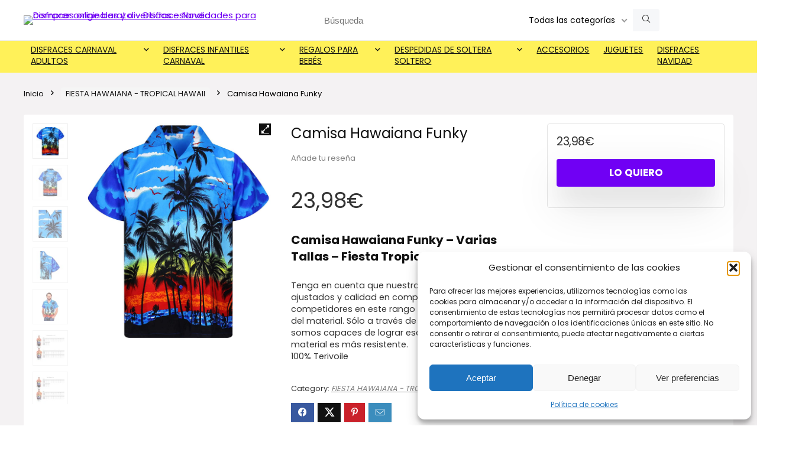

--- FILE ---
content_type: text/html; charset=UTF-8
request_url: https://disfraceslandia.com/camisa-hawaiana-funky/
body_size: 32059
content:
<!DOCTYPE html>
<html lang="es" prefix="og: https://ogp.me/ns#">
<head>
<meta charset="UTF-8" />
<meta name="viewport" content="width=device-width, initial-scale=1.0" />
<!-- feeds & pingback -->
<link rel="profile" href="http://gmpg.org/xfn/11" />
<link rel="pingback" href="https://disfraceslandia.com/xmlrpc.php" />
			<!-- start/ frontend header/ WooZone -->
					<style type="text/css">
				.WooZone-price-info {
					font-size: 0.6em;
				}
				.woocommerce div.product p.price, .woocommerce div.product span.price {
					line-height: initial !important;
				}
			</style>
					<!-- end/ frontend header/ WooZone -->
		
<!-- Optimización para motores de búsqueda de Rank Math -  https://rankmath.com/ -->
<title>Camisa Hawaiana Funky - Disfraces Originales Y Divertidos - Novedades Para Comprar Online Barato - Disfraceslandia</title>
<meta name="description" content="Camisa Hawaiana Funky - Varias Tallas - Fiesta Tropical Tenga en cuenta que nuestras camisas son muy ajustados y calidad en comparación con sus competidores en este rango de precios del espesor del material. Sólo a través de un material más denso, somos capaces de lograr ese brillo. Además, el material es más resistente. 100% Terivoile"/>
<meta name="robots" content="follow, index, max-snippet:-1, max-video-preview:-1, max-image-preview:large"/>
<link rel="canonical" href="https://disfraceslandia.com/camisa-hawaiana-funky/" />
<meta property="og:locale" content="es_ES" />
<meta property="og:type" content="product" />
<meta property="og:title" content="Camisa Hawaiana Funky - Disfraces Originales Y Divertidos - Novedades Para Comprar Online Barato - Disfraceslandia" />
<meta property="og:description" content="Camisa Hawaiana Funky - Varias Tallas - Fiesta Tropical Tenga en cuenta que nuestras camisas son muy ajustados y calidad en comparación con sus competidores en este rango de precios del espesor del material. Sólo a través de un material más denso, somos capaces de lograr ese brillo. Además, el material es más resistente. 100% Terivoile" />
<meta property="og:url" content="https://disfraceslandia.com/camisa-hawaiana-funky/" />
<meta property="og:site_name" content="Disfraceslandia" />
<meta property="og:updated_time" content="2022-06-16T19:34:47+02:00" />
<meta property="og:image" content="https://disfraceslandia.com/wp-content/uploads/2019/07/Funky-Camisa-Hawaiana.jpg" />
<meta property="og:image:secure_url" content="https://disfraceslandia.com/wp-content/uploads/2019/07/Funky-Camisa-Hawaiana.jpg" />
<meta property="og:image:width" content="1284" />
<meta property="og:image:height" content="1500" />
<meta property="og:image:alt" content="Funky Camisa Hawaiana" />
<meta property="og:image:type" content="image/jpeg" />
<meta property="product:price:amount" content="23.98" />
<meta property="product:price:currency" content="EUR" />
<meta property="product:availability" content="instock" />
<meta name="twitter:card" content="summary_large_image" />
<meta name="twitter:title" content="Camisa Hawaiana Funky - Disfraces Originales Y Divertidos - Novedades Para Comprar Online Barato - Disfraceslandia" />
<meta name="twitter:description" content="Camisa Hawaiana Funky - Varias Tallas - Fiesta Tropical Tenga en cuenta que nuestras camisas son muy ajustados y calidad en comparación con sus competidores en este rango de precios del espesor del material. Sólo a través de un material más denso, somos capaces de lograr ese brillo. Además, el material es más resistente. 100% Terivoile" />
<meta name="twitter:site" content="@disfraceslandia" />
<meta name="twitter:creator" content="@disfraceslandia" />
<meta name="twitter:image" content="https://disfraceslandia.com/wp-content/uploads/2019/07/Funky-Camisa-Hawaiana.jpg" />
<script type="application/ld+json" class="rank-math-schema">{"@context":"https://schema.org","@graph":[{"@type":"Place","@id":"https://disfraceslandia.com/#place","address":{"@type":"PostalAddress","addressCountry":"Espa\u00f1a"}},{"@type":"Organization","@id":"https://disfraceslandia.com/#organization","name":"Disfraceslandia","url":"https://7u8ffbiysa.preview.infomaniak.website","sameAs":["https://www.facebook.com/DisfracesLandiaVIP","https://twitter.com/disfraceslandia"],"email":"disfraceslandia@gmail.com","address":{"@type":"PostalAddress","addressCountry":"Espa\u00f1a"},"logo":{"@type":"ImageObject","@id":"https://disfraceslandia.com/#logo","url":"http://7u8ffbiysa.preview.infomaniak.website/wp-content/uploads/2018/01/logotipo-disfraceslandia.png","contentUrl":"http://7u8ffbiysa.preview.infomaniak.website/wp-content/uploads/2018/01/logotipo-disfraceslandia.png","caption":"Disfraceslandia","inLanguage":"es"},"location":{"@id":"https://disfraceslandia.com/#place"}},{"@type":"WebSite","@id":"https://disfraceslandia.com/#website","url":"https://disfraceslandia.com","name":"Disfraceslandia","publisher":{"@id":"https://disfraceslandia.com/#organization"},"inLanguage":"es"},{"@type":"ImageObject","@id":"https://disfraceslandia.com/wp-content/uploads/2019/07/Funky-Camisa-Hawaiana.jpg","url":"https://disfraceslandia.com/wp-content/uploads/2019/07/Funky-Camisa-Hawaiana.jpg","width":"1284","height":"1500","caption":"Funky Camisa Hawaiana","inLanguage":"es"},{"@type":"BreadcrumbList","@id":"https://disfraceslandia.com/camisa-hawaiana-funky/#breadcrumb","itemListElement":[{"@type":"ListItem","position":"1","item":{"@id":"https://7u8ffbiysa.preview.infomaniak.website","name":"Portada"}},{"@type":"ListItem","position":"2","item":{"@id":"https://disfraceslandia.com/camisa-hawaiana-funky/","name":"Camisa Hawaiana Funky"}}]},{"@type":"ItemPage","@id":"https://disfraceslandia.com/camisa-hawaiana-funky/#webpage","url":"https://disfraceslandia.com/camisa-hawaiana-funky/","name":"Camisa Hawaiana Funky - Disfraces Originales Y Divertidos - Novedades Para Comprar Online Barato - Disfraceslandia","datePublished":"2019-07-19T13:22:32+02:00","dateModified":"2022-06-16T19:34:47+02:00","isPartOf":{"@id":"https://disfraceslandia.com/#website"},"primaryImageOfPage":{"@id":"https://disfraceslandia.com/wp-content/uploads/2019/07/Funky-Camisa-Hawaiana.jpg"},"inLanguage":"es","breadcrumb":{"@id":"https://disfraceslandia.com/camisa-hawaiana-funky/#breadcrumb"}},{"@type":"Product","name":"Camisa Hawaiana Funky - Disfraces originales y divertidos - Novedades para comprar online barato - Disfraceslandia","description":"Camisa Hawaiana Funky - Varias Tallas - Fiesta Tropical Tenga en cuenta que nuestras camisas son muy ajustados y calidad en comparaci\u00f3n con sus competidores en este rango de precios del espesor del material. S\u00f3lo a trav\u00e9s de un material m\u00e1s denso, somos capaces de lograr ese brillo. Adem\u00e1s, el material es m\u00e1s resistente. 100% Terivoile","category":"FIESTA HAWAIANA - TROPICAL HAWAII","mainEntityOfPage":{"@id":"https://disfraceslandia.com/camisa-hawaiana-funky/#webpage"},"image":[{"@type":"ImageObject","url":"https://disfraceslandia.com/wp-content/uploads/2019/07/Funky-Camisa-Hawaiana.jpg","height":"1500","width":"1284"},{"@type":"ImageObject","url":"https://images-na.ssl-images-amazon.com/images/I/51a-wWyrUEL.jpg","height":"500","width":"422"},{"@type":"ImageObject","url":"https://images-na.ssl-images-amazon.com/images/I/51mfk4m1JCL.jpg","height":"500","width":"405"},{"@type":"ImageObject","url":"https://images-na.ssl-images-amazon.com/images/I/51PLZuU1r4L.jpg","height":"500","width":"349"},{"@type":"ImageObject","url":"https://images-na.ssl-images-amazon.com/images/I/51VkHPVURQL.jpg","height":"500","width":"333"},{"@type":"ImageObject","url":"https://images-na.ssl-images-amazon.com/images/I/51zWaPD0pjL.jpg","height":"443","width":"500"},{"@type":"ImageObject","url":"https://images-na.ssl-images-amazon.com/images/I/51pZN315ZFL.jpg","height":"443","width":"500"}],"offers":{"@type":"Offer","price":"23.98","priceCurrency":"EUR","priceValidUntil":"2027-12-31","availability":"http://schema.org/InStock","itemCondition":"NewCondition","url":"https://disfraceslandia.com/camisa-hawaiana-funky/","seller":{"@type":"Organization","@id":"https://disfraceslandia.com/","name":"Disfraceslandia","url":"https://disfraceslandia.com","logo":"http://7u8ffbiysa.preview.infomaniak.website/wp-content/uploads/2018/01/logotipo-disfraceslandia.png"}},"additionalProperty":[{"@type":"PropertyValue","name":"pa_brand","value":"V.H.O."}],"@id":"https://disfraceslandia.com/camisa-hawaiana-funky/#richSnippet"}]}</script>
<!-- /Plugin Rank Math WordPress SEO -->

<link rel='dns-prefetch' href='//fonts.googleapis.com' />
<link rel="alternate" type="application/rss+xml" title="Disfraces originales y divertidos - Novedades para comprar online barato - Disfraceslandia &raquo; Feed" href="https://disfraceslandia.com/feed/" />
<link rel="alternate" type="application/rss+xml" title="Disfraces originales y divertidos - Novedades para comprar online barato - Disfraceslandia &raquo; Feed de los comentarios" href="https://disfraceslandia.com/comments/feed/" />
<link rel="alternate" title="oEmbed (JSON)" type="application/json+oembed" href="https://disfraceslandia.com/wp-json/oembed/1.0/embed?url=https%3A%2F%2Fdisfraceslandia.com%2Fcamisa-hawaiana-funky%2F" />
<link rel="alternate" title="oEmbed (XML)" type="text/xml+oembed" href="https://disfraceslandia.com/wp-json/oembed/1.0/embed?url=https%3A%2F%2Fdisfraceslandia.com%2Fcamisa-hawaiana-funky%2F&#038;format=xml" />
<style id='wp-img-auto-sizes-contain-inline-css' type='text/css'>
img:is([sizes=auto i],[sizes^="auto," i]){contain-intrinsic-size:3000px 1500px}
/*# sourceURL=wp-img-auto-sizes-contain-inline-css */
</style>
<link rel='stylesheet' id='thickbox.css-css' href='https://disfraceslandia.com/wp-includes/js/thickbox/thickbox.css?ver=14.1.04' type='text/css' media='all' />
<style id='wp-emoji-styles-inline-css' type='text/css'>

	img.wp-smiley, img.emoji {
		display: inline !important;
		border: none !important;
		box-shadow: none !important;
		height: 1em !important;
		width: 1em !important;
		margin: 0 0.07em !important;
		vertical-align: -0.1em !important;
		background: none !important;
		padding: 0 !important;
	}
/*# sourceURL=wp-emoji-styles-inline-css */
</style>
<link rel='stylesheet' id='wp-block-library-css' href='https://disfraceslandia.com/wp-includes/css/dist/block-library/style.min.css?ver=5eb1e1e519be06c241310f18c5960288' type='text/css' media='all' />
<style id='global-styles-inline-css' type='text/css'>
:root{--wp--preset--aspect-ratio--square: 1;--wp--preset--aspect-ratio--4-3: 4/3;--wp--preset--aspect-ratio--3-4: 3/4;--wp--preset--aspect-ratio--3-2: 3/2;--wp--preset--aspect-ratio--2-3: 2/3;--wp--preset--aspect-ratio--16-9: 16/9;--wp--preset--aspect-ratio--9-16: 9/16;--wp--preset--color--black: #000000;--wp--preset--color--cyan-bluish-gray: #abb8c3;--wp--preset--color--white: #ffffff;--wp--preset--color--pale-pink: #f78da7;--wp--preset--color--vivid-red: #cf2e2e;--wp--preset--color--luminous-vivid-orange: #ff6900;--wp--preset--color--luminous-vivid-amber: #fcb900;--wp--preset--color--light-green-cyan: #7bdcb5;--wp--preset--color--vivid-green-cyan: #00d084;--wp--preset--color--pale-cyan-blue: #8ed1fc;--wp--preset--color--vivid-cyan-blue: #0693e3;--wp--preset--color--vivid-purple: #9b51e0;--wp--preset--color--main: var(--rehub-main-color);--wp--preset--color--secondary: var(--rehub-sec-color);--wp--preset--color--buttonmain: var(--rehub-main-btn-bg);--wp--preset--color--cyan-grey: #abb8c3;--wp--preset--color--orange-light: #fcb900;--wp--preset--color--red: #cf2e2e;--wp--preset--color--red-bright: #f04057;--wp--preset--color--vivid-green: #00d084;--wp--preset--color--orange: #ff6900;--wp--preset--color--blue: #0693e3;--wp--preset--gradient--vivid-cyan-blue-to-vivid-purple: linear-gradient(135deg,rgb(6,147,227) 0%,rgb(155,81,224) 100%);--wp--preset--gradient--light-green-cyan-to-vivid-green-cyan: linear-gradient(135deg,rgb(122,220,180) 0%,rgb(0,208,130) 100%);--wp--preset--gradient--luminous-vivid-amber-to-luminous-vivid-orange: linear-gradient(135deg,rgb(252,185,0) 0%,rgb(255,105,0) 100%);--wp--preset--gradient--luminous-vivid-orange-to-vivid-red: linear-gradient(135deg,rgb(255,105,0) 0%,rgb(207,46,46) 100%);--wp--preset--gradient--very-light-gray-to-cyan-bluish-gray: linear-gradient(135deg,rgb(238,238,238) 0%,rgb(169,184,195) 100%);--wp--preset--gradient--cool-to-warm-spectrum: linear-gradient(135deg,rgb(74,234,220) 0%,rgb(151,120,209) 20%,rgb(207,42,186) 40%,rgb(238,44,130) 60%,rgb(251,105,98) 80%,rgb(254,248,76) 100%);--wp--preset--gradient--blush-light-purple: linear-gradient(135deg,rgb(255,206,236) 0%,rgb(152,150,240) 100%);--wp--preset--gradient--blush-bordeaux: linear-gradient(135deg,rgb(254,205,165) 0%,rgb(254,45,45) 50%,rgb(107,0,62) 100%);--wp--preset--gradient--luminous-dusk: linear-gradient(135deg,rgb(255,203,112) 0%,rgb(199,81,192) 50%,rgb(65,88,208) 100%);--wp--preset--gradient--pale-ocean: linear-gradient(135deg,rgb(255,245,203) 0%,rgb(182,227,212) 50%,rgb(51,167,181) 100%);--wp--preset--gradient--electric-grass: linear-gradient(135deg,rgb(202,248,128) 0%,rgb(113,206,126) 100%);--wp--preset--gradient--midnight: linear-gradient(135deg,rgb(2,3,129) 0%,rgb(40,116,252) 100%);--wp--preset--font-size--small: 13px;--wp--preset--font-size--medium: 20px;--wp--preset--font-size--large: 36px;--wp--preset--font-size--x-large: 42px;--wp--preset--font-family--system-font: -apple-system,BlinkMacSystemFont,"Segoe UI",Roboto,Oxygen-Sans,Ubuntu,Cantarell,"Helvetica Neue",sans-serif;--wp--preset--font-family--rh-nav-font: var(--rehub-nav-font,-apple-system,BlinkMacSystemFont,"Segoe UI",Roboto,Oxygen-Sans,Ubuntu,Cantarell,"Helvetica Neue",sans-serif);--wp--preset--font-family--rh-head-font: var(--rehub-head-font,-apple-system,BlinkMacSystemFont,"Segoe UI",Roboto,Oxygen-Sans,Ubuntu,Cantarell,"Helvetica Neue",sans-serif);--wp--preset--font-family--rh-btn-font: var(--rehub-btn-font,-apple-system,BlinkMacSystemFont,"Segoe UI",Roboto,Oxygen-Sans,Ubuntu,Cantarell,"Helvetica Neue",sans-serif);--wp--preset--font-family--rh-body-font: var(--rehub-body-font,-apple-system,BlinkMacSystemFont,"Segoe UI",Roboto,Oxygen-Sans,Ubuntu,Cantarell,"Helvetica Neue",sans-serif);--wp--preset--spacing--20: 0.44rem;--wp--preset--spacing--30: 0.67rem;--wp--preset--spacing--40: 1rem;--wp--preset--spacing--50: 1.5rem;--wp--preset--spacing--60: 2.25rem;--wp--preset--spacing--70: 3.38rem;--wp--preset--spacing--80: 5.06rem;--wp--preset--shadow--natural: 6px 6px 9px rgba(0, 0, 0, 0.2);--wp--preset--shadow--deep: 12px 12px 50px rgba(0, 0, 0, 0.4);--wp--preset--shadow--sharp: 6px 6px 0px rgba(0, 0, 0, 0.2);--wp--preset--shadow--outlined: 6px 6px 0px -3px rgb(255, 255, 255), 6px 6px rgb(0, 0, 0);--wp--preset--shadow--crisp: 6px 6px 0px rgb(0, 0, 0);}:root { --wp--style--global--content-size: 760px;--wp--style--global--wide-size: 1200px; }:where(body) { margin: 0; }.wp-site-blocks > .alignleft { float: left; margin-right: 2em; }.wp-site-blocks > .alignright { float: right; margin-left: 2em; }.wp-site-blocks > .aligncenter { justify-content: center; margin-left: auto; margin-right: auto; }:where(.is-layout-flex){gap: 0.5em;}:where(.is-layout-grid){gap: 0.5em;}.is-layout-flow > .alignleft{float: left;margin-inline-start: 0;margin-inline-end: 2em;}.is-layout-flow > .alignright{float: right;margin-inline-start: 2em;margin-inline-end: 0;}.is-layout-flow > .aligncenter{margin-left: auto !important;margin-right: auto !important;}.is-layout-constrained > .alignleft{float: left;margin-inline-start: 0;margin-inline-end: 2em;}.is-layout-constrained > .alignright{float: right;margin-inline-start: 2em;margin-inline-end: 0;}.is-layout-constrained > .aligncenter{margin-left: auto !important;margin-right: auto !important;}.is-layout-constrained > :where(:not(.alignleft):not(.alignright):not(.alignfull)){max-width: var(--wp--style--global--content-size);margin-left: auto !important;margin-right: auto !important;}.is-layout-constrained > .alignwide{max-width: var(--wp--style--global--wide-size);}body .is-layout-flex{display: flex;}.is-layout-flex{flex-wrap: wrap;align-items: center;}.is-layout-flex > :is(*, div){margin: 0;}body .is-layout-grid{display: grid;}.is-layout-grid > :is(*, div){margin: 0;}body{padding-top: 0px;padding-right: 0px;padding-bottom: 0px;padding-left: 0px;}a:where(:not(.wp-element-button)){text-decoration: none;}h1{font-size: 29px;line-height: 34px;margin-top: 10px;margin-bottom: 31px;}h2{font-size: 25px;line-height: 31px;margin-top: 10px;margin-bottom: 31px;}h3{font-size: 20px;line-height: 28px;margin-top: 10px;margin-bottom: 25px;}h4{font-size: 18px;line-height: 24px;margin-top: 10px;margin-bottom: 18px;}h5{font-size: 16px;line-height: 20px;margin-top: 10px;margin-bottom: 15px;}h6{font-size: 14px;line-height: 20px;margin-top: 0px;margin-bottom: 10px;}:root :where(.wp-element-button, .wp-block-button__link){background-color: #32373c;border-width: 0;color: #fff;font-family: inherit;font-size: inherit;font-style: inherit;font-weight: inherit;letter-spacing: inherit;line-height: inherit;padding-top: calc(0.667em + 2px);padding-right: calc(1.333em + 2px);padding-bottom: calc(0.667em + 2px);padding-left: calc(1.333em + 2px);text-decoration: none;text-transform: inherit;}.has-black-color{color: var(--wp--preset--color--black) !important;}.has-cyan-bluish-gray-color{color: var(--wp--preset--color--cyan-bluish-gray) !important;}.has-white-color{color: var(--wp--preset--color--white) !important;}.has-pale-pink-color{color: var(--wp--preset--color--pale-pink) !important;}.has-vivid-red-color{color: var(--wp--preset--color--vivid-red) !important;}.has-luminous-vivid-orange-color{color: var(--wp--preset--color--luminous-vivid-orange) !important;}.has-luminous-vivid-amber-color{color: var(--wp--preset--color--luminous-vivid-amber) !important;}.has-light-green-cyan-color{color: var(--wp--preset--color--light-green-cyan) !important;}.has-vivid-green-cyan-color{color: var(--wp--preset--color--vivid-green-cyan) !important;}.has-pale-cyan-blue-color{color: var(--wp--preset--color--pale-cyan-blue) !important;}.has-vivid-cyan-blue-color{color: var(--wp--preset--color--vivid-cyan-blue) !important;}.has-vivid-purple-color{color: var(--wp--preset--color--vivid-purple) !important;}.has-main-color{color: var(--wp--preset--color--main) !important;}.has-secondary-color{color: var(--wp--preset--color--secondary) !important;}.has-buttonmain-color{color: var(--wp--preset--color--buttonmain) !important;}.has-cyan-grey-color{color: var(--wp--preset--color--cyan-grey) !important;}.has-orange-light-color{color: var(--wp--preset--color--orange-light) !important;}.has-red-color{color: var(--wp--preset--color--red) !important;}.has-red-bright-color{color: var(--wp--preset--color--red-bright) !important;}.has-vivid-green-color{color: var(--wp--preset--color--vivid-green) !important;}.has-orange-color{color: var(--wp--preset--color--orange) !important;}.has-blue-color{color: var(--wp--preset--color--blue) !important;}.has-black-background-color{background-color: var(--wp--preset--color--black) !important;}.has-cyan-bluish-gray-background-color{background-color: var(--wp--preset--color--cyan-bluish-gray) !important;}.has-white-background-color{background-color: var(--wp--preset--color--white) !important;}.has-pale-pink-background-color{background-color: var(--wp--preset--color--pale-pink) !important;}.has-vivid-red-background-color{background-color: var(--wp--preset--color--vivid-red) !important;}.has-luminous-vivid-orange-background-color{background-color: var(--wp--preset--color--luminous-vivid-orange) !important;}.has-luminous-vivid-amber-background-color{background-color: var(--wp--preset--color--luminous-vivid-amber) !important;}.has-light-green-cyan-background-color{background-color: var(--wp--preset--color--light-green-cyan) !important;}.has-vivid-green-cyan-background-color{background-color: var(--wp--preset--color--vivid-green-cyan) !important;}.has-pale-cyan-blue-background-color{background-color: var(--wp--preset--color--pale-cyan-blue) !important;}.has-vivid-cyan-blue-background-color{background-color: var(--wp--preset--color--vivid-cyan-blue) !important;}.has-vivid-purple-background-color{background-color: var(--wp--preset--color--vivid-purple) !important;}.has-main-background-color{background-color: var(--wp--preset--color--main) !important;}.has-secondary-background-color{background-color: var(--wp--preset--color--secondary) !important;}.has-buttonmain-background-color{background-color: var(--wp--preset--color--buttonmain) !important;}.has-cyan-grey-background-color{background-color: var(--wp--preset--color--cyan-grey) !important;}.has-orange-light-background-color{background-color: var(--wp--preset--color--orange-light) !important;}.has-red-background-color{background-color: var(--wp--preset--color--red) !important;}.has-red-bright-background-color{background-color: var(--wp--preset--color--red-bright) !important;}.has-vivid-green-background-color{background-color: var(--wp--preset--color--vivid-green) !important;}.has-orange-background-color{background-color: var(--wp--preset--color--orange) !important;}.has-blue-background-color{background-color: var(--wp--preset--color--blue) !important;}.has-black-border-color{border-color: var(--wp--preset--color--black) !important;}.has-cyan-bluish-gray-border-color{border-color: var(--wp--preset--color--cyan-bluish-gray) !important;}.has-white-border-color{border-color: var(--wp--preset--color--white) !important;}.has-pale-pink-border-color{border-color: var(--wp--preset--color--pale-pink) !important;}.has-vivid-red-border-color{border-color: var(--wp--preset--color--vivid-red) !important;}.has-luminous-vivid-orange-border-color{border-color: var(--wp--preset--color--luminous-vivid-orange) !important;}.has-luminous-vivid-amber-border-color{border-color: var(--wp--preset--color--luminous-vivid-amber) !important;}.has-light-green-cyan-border-color{border-color: var(--wp--preset--color--light-green-cyan) !important;}.has-vivid-green-cyan-border-color{border-color: var(--wp--preset--color--vivid-green-cyan) !important;}.has-pale-cyan-blue-border-color{border-color: var(--wp--preset--color--pale-cyan-blue) !important;}.has-vivid-cyan-blue-border-color{border-color: var(--wp--preset--color--vivid-cyan-blue) !important;}.has-vivid-purple-border-color{border-color: var(--wp--preset--color--vivid-purple) !important;}.has-main-border-color{border-color: var(--wp--preset--color--main) !important;}.has-secondary-border-color{border-color: var(--wp--preset--color--secondary) !important;}.has-buttonmain-border-color{border-color: var(--wp--preset--color--buttonmain) !important;}.has-cyan-grey-border-color{border-color: var(--wp--preset--color--cyan-grey) !important;}.has-orange-light-border-color{border-color: var(--wp--preset--color--orange-light) !important;}.has-red-border-color{border-color: var(--wp--preset--color--red) !important;}.has-red-bright-border-color{border-color: var(--wp--preset--color--red-bright) !important;}.has-vivid-green-border-color{border-color: var(--wp--preset--color--vivid-green) !important;}.has-orange-border-color{border-color: var(--wp--preset--color--orange) !important;}.has-blue-border-color{border-color: var(--wp--preset--color--blue) !important;}.has-vivid-cyan-blue-to-vivid-purple-gradient-background{background: var(--wp--preset--gradient--vivid-cyan-blue-to-vivid-purple) !important;}.has-light-green-cyan-to-vivid-green-cyan-gradient-background{background: var(--wp--preset--gradient--light-green-cyan-to-vivid-green-cyan) !important;}.has-luminous-vivid-amber-to-luminous-vivid-orange-gradient-background{background: var(--wp--preset--gradient--luminous-vivid-amber-to-luminous-vivid-orange) !important;}.has-luminous-vivid-orange-to-vivid-red-gradient-background{background: var(--wp--preset--gradient--luminous-vivid-orange-to-vivid-red) !important;}.has-very-light-gray-to-cyan-bluish-gray-gradient-background{background: var(--wp--preset--gradient--very-light-gray-to-cyan-bluish-gray) !important;}.has-cool-to-warm-spectrum-gradient-background{background: var(--wp--preset--gradient--cool-to-warm-spectrum) !important;}.has-blush-light-purple-gradient-background{background: var(--wp--preset--gradient--blush-light-purple) !important;}.has-blush-bordeaux-gradient-background{background: var(--wp--preset--gradient--blush-bordeaux) !important;}.has-luminous-dusk-gradient-background{background: var(--wp--preset--gradient--luminous-dusk) !important;}.has-pale-ocean-gradient-background{background: var(--wp--preset--gradient--pale-ocean) !important;}.has-electric-grass-gradient-background{background: var(--wp--preset--gradient--electric-grass) !important;}.has-midnight-gradient-background{background: var(--wp--preset--gradient--midnight) !important;}.has-small-font-size{font-size: var(--wp--preset--font-size--small) !important;}.has-medium-font-size{font-size: var(--wp--preset--font-size--medium) !important;}.has-large-font-size{font-size: var(--wp--preset--font-size--large) !important;}.has-x-large-font-size{font-size: var(--wp--preset--font-size--x-large) !important;}.has-system-font-font-family{font-family: var(--wp--preset--font-family--system-font) !important;}.has-rh-nav-font-font-family{font-family: var(--wp--preset--font-family--rh-nav-font) !important;}.has-rh-head-font-font-family{font-family: var(--wp--preset--font-family--rh-head-font) !important;}.has-rh-btn-font-font-family{font-family: var(--wp--preset--font-family--rh-btn-font) !important;}.has-rh-body-font-font-family{font-family: var(--wp--preset--font-family--rh-body-font) !important;}
:where(.wp-block-post-template.is-layout-flex){gap: 1.25em;}:where(.wp-block-post-template.is-layout-grid){gap: 1.25em;}
:where(.wp-block-term-template.is-layout-flex){gap: 1.25em;}:where(.wp-block-term-template.is-layout-grid){gap: 1.25em;}
:where(.wp-block-columns.is-layout-flex){gap: 2em;}:where(.wp-block-columns.is-layout-grid){gap: 2em;}
:root :where(.wp-block-pullquote){font-size: 1.5em;line-height: 1.6;}
:root :where(.wp-block-post-title){margin-top: 4px;margin-right: 0;margin-bottom: 15px;margin-left: 0;}
:root :where(.wp-block-image){margin-top: 0px;margin-bottom: 31px;}
:root :where(.wp-block-media-text){margin-top: 0px;margin-bottom: 31px;}
:root :where(.wp-block-post-content){font-size: 16px;line-height: 28px;}
/*# sourceURL=global-styles-inline-css */
</style>
<link rel='stylesheet' id='Poppins-css' href='//fonts.googleapis.com/css?family=Poppins%3A700%2Cnormal&#038;subset=latin&#038;ver=5eb1e1e519be06c241310f18c5960288' type='text/css' media='all' />
<link rel='stylesheet' id='photoswipe-css' href='https://disfraceslandia.com/wp-content/plugins/woocommerce/assets/css/photoswipe/photoswipe.min.css?ver=10.4.3' type='text/css' media='all' />
<link rel='stylesheet' id='photoswipe-default-skin-css' href='https://disfraceslandia.com/wp-content/plugins/woocommerce/assets/css/photoswipe/default-skin/default-skin.min.css?ver=10.4.3' type='text/css' media='all' />
<style id='woocommerce-inline-inline-css' type='text/css'>
.woocommerce form .form-row .required { visibility: visible; }
/*# sourceURL=woocommerce-inline-inline-css */
</style>
<link rel='stylesheet' id='WooZone-frontend-style-css' href='https://disfraceslandia.com/wp-content/plugins/woozone/lib/frontend/css/frontend.css?ver=14.1.04' type='text/css' media='all' />
<link rel='stylesheet' id='cmplz-general-css' href='https://disfraceslandia.com/wp-content/plugins/complianz-gdpr/assets/css/cookieblocker.min.css?ver=1766168960' type='text/css' media='all' />
<link rel='stylesheet' id='WooZoneProducts-css' href='https://disfraceslandia.com/wp-content/plugins/woozone/modules/product_in_post/style.css?ver=14.1.04' type='text/css' media='all' />
<link rel='stylesheet' id='eggrehub-css' href='https://disfraceslandia.com/wp-content/themes/rehub-theme/css/eggrehub.css?ver=19.9.9.2' type='text/css' media='all' />
<link rel='stylesheet' id='rhstyle-css' href='https://disfraceslandia.com/wp-content/themes/rehub-theme/style.css?ver=19.9.9.2' type='text/css' media='all' />
<link rel='stylesheet' id='rehubicons-css' href='https://disfraceslandia.com/wp-content/themes/rehub-theme/iconstyle.css?ver=19.9.9.2' type='text/css' media='all' />
<link rel='stylesheet' id='rhajaxsearch-css' href='https://disfraceslandia.com/wp-content/themes/rehub-theme/css/ajaxsearch.css?ver=19.9.9.2' type='text/css' media='all' />
<link rel='stylesheet' id='rhelementor-css' href='https://disfraceslandia.com/wp-content/themes/rehub-theme/css/elementor.css?ver=1.0' type='text/css' media='all' />
<link rel='stylesheet' id='rehub-woocommerce-css' href='https://disfraceslandia.com/wp-content/themes/rehub-theme/css/woocommerce.css?ver=19.9.9.2' type='text/css' media='all' />
<link rel='stylesheet' id='rhwoosingle-css' href='https://disfraceslandia.com/wp-content/themes/rehub-theme/css/woosingle.css?ver=19.9.9.2' type='text/css' media='all' />
<link rel='stylesheet' id='aawp-css' href='https://disfraceslandia.com/wp-content/plugins/aawp/assets/dist/css/main.css?ver=4.3.2' type='text/css' media='all' />
<script type="text/javascript" src="https://disfraceslandia.com/wp-includes/js/jquery/jquery.min.js?ver=3.7.1" id="jquery-core-js"></script>
<script type="text/javascript" src="https://disfraceslandia.com/wp-includes/js/jquery/jquery-migrate.min.js?ver=3.4.1" id="jquery-migrate-js"></script>
<script type="text/javascript" id="rehub-postview-js-extra">
/* <![CDATA[ */
var postviewvar = {"rhpost_ajax_url":"https://disfraceslandia.com/wp-content/plugins/rehub-framework/includes/rehub_ajax.php","post_id":"22890"};
//# sourceURL=rehub-postview-js-extra
/* ]]> */
</script>
<script type="text/javascript" src="https://disfraceslandia.com/wp-content/plugins/rehub-framework/assets/js/postviews.js?ver=5eb1e1e519be06c241310f18c5960288" id="rehub-postview-js"></script>
<script type="text/javascript" src="https://disfraceslandia.com/wp-content/plugins/woocommerce/assets/js/jquery-blockui/jquery.blockUI.min.js?ver=2.7.0-wc.10.4.3" id="wc-jquery-blockui-js" defer="defer" data-wp-strategy="defer"></script>
<script type="text/javascript" id="wc-add-to-cart-js-extra">
/* <![CDATA[ */
var wc_add_to_cart_params = {"ajax_url":"/wp-admin/admin-ajax.php","wc_ajax_url":"/?wc-ajax=%%endpoint%%","i18n_view_cart":"Ver carrito","cart_url":"https://disfraceslandia.com/?page_id=1121","is_cart":"","cart_redirect_after_add":"no","i18n_added_to_cart":"Has been added to cart."};
//# sourceURL=wc-add-to-cart-js-extra
/* ]]> */
</script>
<script type="text/javascript" src="https://disfraceslandia.com/wp-content/plugins/woocommerce/assets/js/frontend/add-to-cart.min.js?ver=10.4.3" id="wc-add-to-cart-js" defer="defer" data-wp-strategy="defer"></script>
<script type="text/javascript" src="https://disfraceslandia.com/wp-content/plugins/woocommerce/assets/js/zoom/jquery.zoom.min.js?ver=1.7.21-wc.10.4.3" id="wc-zoom-js" defer="defer" data-wp-strategy="defer"></script>
<script type="text/javascript" src="https://disfraceslandia.com/wp-content/plugins/woocommerce/assets/js/flexslider/jquery.flexslider.min.js?ver=2.7.2-wc.10.4.3" id="wc-flexslider-js" defer="defer" data-wp-strategy="defer"></script>
<script type="text/javascript" src="https://disfraceslandia.com/wp-content/plugins/woocommerce/assets/js/photoswipe/photoswipe.min.js?ver=4.1.1-wc.10.4.3" id="wc-photoswipe-js" defer="defer" data-wp-strategy="defer"></script>
<script type="text/javascript" src="https://disfraceslandia.com/wp-content/plugins/woocommerce/assets/js/photoswipe/photoswipe-ui-default.min.js?ver=4.1.1-wc.10.4.3" id="wc-photoswipe-ui-default-js" defer="defer" data-wp-strategy="defer"></script>
<script type="text/javascript" id="wc-single-product-js-extra">
/* <![CDATA[ */
var wc_single_product_params = {"i18n_required_rating_text":"Por favor elige una puntuaci\u00f3n","i18n_rating_options":["1 de 5 estrellas","2 de 5 estrellas","3 de 5 estrellas","4 de 5 estrellas","5 de 5 estrellas"],"i18n_product_gallery_trigger_text":"Ver galer\u00eda de im\u00e1genes a pantalla completa","review_rating_required":"yes","flexslider":{"rtl":false,"animation":"slide","smoothHeight":true,"directionNav":false,"controlNav":"thumbnails","slideshow":false,"animationSpeed":500,"animationLoop":false,"allowOneSlide":false},"zoom_enabled":"1","zoom_options":[],"photoswipe_enabled":"1","photoswipe_options":{"shareEl":false,"closeOnScroll":false,"history":false,"hideAnimationDuration":0,"showAnimationDuration":0},"flexslider_enabled":"1"};
//# sourceURL=wc-single-product-js-extra
/* ]]> */
</script>
<script type="text/javascript" src="https://disfraceslandia.com/wp-content/plugins/woocommerce/assets/js/frontend/single-product.min.js?ver=10.4.3" id="wc-single-product-js" defer="defer" data-wp-strategy="defer"></script>
<script type="text/javascript" src="https://disfraceslandia.com/wp-content/plugins/woocommerce/assets/js/js-cookie/js.cookie.min.js?ver=2.1.4-wc.10.4.3" id="wc-js-cookie-js" defer="defer" data-wp-strategy="defer"></script>
<script type="text/javascript" id="woocommerce-js-extra">
/* <![CDATA[ */
var woocommerce_params = {"ajax_url":"/wp-admin/admin-ajax.php","wc_ajax_url":"/?wc-ajax=%%endpoint%%","i18n_password_show":"Mostrar contrase\u00f1a","i18n_password_hide":"Ocultar contrase\u00f1a"};
//# sourceURL=woocommerce-js-extra
/* ]]> */
</script>
<script type="text/javascript" src="https://disfraceslandia.com/wp-content/plugins/woocommerce/assets/js/frontend/woocommerce.min.js?ver=10.4.3" id="woocommerce-js" defer="defer" data-wp-strategy="defer"></script>
<script type="text/javascript" id="WooZone-frontend-script-js-extra">
/* <![CDATA[ */
var woozone_vars = {"ajax_url":"https://disfraceslandia.com/wp-admin/admin-ajax.php","checkout_url":"https://disfraceslandia.com/?page_id=1122","nonce":"9e4ab2b669","lang":{"loading":"Cargando...","closing":"Cerrando...","saving":"Salvando...","updating":"Updating...","amzcart_checkout":"checkout done","amzcart_cancel":"canceled","amzcart_checkout_msg":"all good","amzcart_cancel_msg":"You must check or cancel all amazon shops!","available_yes":"disponible","available_no":"no disponible","load_cross_sell_box":"M\u00e1s disfraces interesantes y originales Cargando..."}};
//# sourceURL=WooZone-frontend-script-js-extra
/* ]]> */
</script>
<script type="text/javascript" src="https://disfraceslandia.com/wp-content/plugins/woozone/lib/frontend/js/frontend.js?ver=14.1.04" id="WooZone-frontend-script-js"></script>
<link rel="https://api.w.org/" href="https://disfraceslandia.com/wp-json/" /><link rel="alternate" title="JSON" type="application/json" href="https://disfraceslandia.com/wp-json/wp/v2/product/22890" /><link rel="EditURI" type="application/rsd+xml" title="RSD" href="https://disfraceslandia.com/xmlrpc.php?rsd" />

<link rel='shortlink' href='https://disfraceslandia.com/?p=22890' />
<style type="text/css">.aawp .aawp-tb__row--highlight{background-color:#256aaf;}.aawp .aawp-tb__row--highlight{color:#256aaf;}.aawp .aawp-tb__row--highlight a{color:#256aaf;}</style>			<style>.cmplz-hidden {
					display: none !important;
				}</style><link rel="preload" href="https://disfraceslandia.com/wp-content/themes/rehub-theme/fonts/rhicons.woff2?3oibrk" as="font" type="font/woff2" crossorigin="crossorigin"><style type="text/css"> nav.top_menu > ul > li > a{padding:6px 12px 10px 12px;font-size:14px}nav.top_menu > ul > li > a{font-weight:normal;}nav.top_menu > ul > li,.main-nav.dark_style nav.top_menu>ul>li{border:none;}.rehub_feat_block div.offer_title,.rh_wrapper_video_playlist .rh_video_title_and_time .rh_video_title,.main_slider .flex-overlay h2,.related_articles ul li > a,h1,h2,h3,h4,h5,h6,.widget .title,.title h1,.title h5,.related_articles .related_title,#comments .title_comments,.commentlist .comment-author .fn,.commentlist .comment-author .fn a,.rate_bar_wrap .review-top .review-text span.review-header,.wpsm-numbox.wpsm-style6 span.num,.wpsm-numbox.wpsm-style5 span.num,.rehub-main-font,.logo .textlogo,.wp-block-quote.is-style-large,.comment-respond h3,.related_articles .related_title,.re_title_inmodal{font-family:"Poppins",trebuchet ms;font-style:normal;}.main_slider .flex-overlay h2,h1,h2,h3,h4,h5,h6,.title h1,.title h5,.comment-respond h3{font-weight:700;}:root{--rehub-head-font:Poppins;}.sidebar,.rehub-body-font,body{font-family:"Poppins",arial !important;font-weight:normal;font-style:normal;}:root{--rehub-body-font:Poppins;}header .main-nav,.main-nav.dark_style,.header_one_row .main-nav{background:none repeat scroll 0 0 #fff159!important;box-shadow:none;}.main-nav{border-bottom:none;border-top:none;}.dl-menuwrapper .dl-menu{margin:0 !important}.responsive_nav_wrap{background:none repeat scroll 0 0 #ffffff!important;box-shadow:none;}.main-nav{border-bottom:none;border-top:none;}.dl-menuwrapper .dl-menu{margin:0 !important}.left-sidebar-archive .main-side{float:right;}.left-sidebar-archive .sidebar{float:left} .widget .title:after{border-bottom:2px solid #7000f4;}.rehub-main-color-border,nav.top_menu > ul > li.vertical-menu.border-main-color .sub-menu,.rh-main-bg-hover:hover,.wp-block-quote,ul.def_btn_link_tabs li.active a,.wp-block-pullquote{border-color:#7000f4;}.wpsm_promobox.rehub_promobox{border-left-color:#7000f4!important;}.color_link{color:#7000f4 !important;}.featured_slider:hover .score,article.post .wpsm_toplist_heading:before{border-color:#7000f4;}.btn_more:hover,.tw-pagination .current{border:1px solid #7000f4;color:#fff}.rehub_woo_review .rehub_woo_tabs_menu li.current{border-top:3px solid #7000f4;}.gallery-pics .gp-overlay{box-shadow:0 0 0 4px #7000f4 inset;}.post .rehub_woo_tabs_menu li.current,.woocommerce div.product .woocommerce-tabs ul.tabs li.active{border-top:2px solid #7000f4;}.rething_item a.cat{border-bottom-color:#7000f4}nav.top_menu ul li ul.sub-menu{border-bottom:2px solid #7000f4;}.widget.deal_daywoo,.elementor-widget-wpsm_woofeatured .deal_daywoo{border:3px solid #7000f4;padding:20px;background:#fff;}.deal_daywoo .wpsm-bar-bar{background-color:#7000f4 !important} #buddypress div.item-list-tabs ul li.selected a span,#buddypress div.item-list-tabs ul li.current a span,#buddypress div.item-list-tabs ul li a span,.user-profile-div .user-menu-tab > li.active > a,.user-profile-div .user-menu-tab > li.active > a:focus,.user-profile-div .user-menu-tab > li.active > a:hover,.news_in_thumb:hover a.rh-label-string,.news_out_thumb:hover a.rh-label-string,.col-feat-grid:hover a.rh-label-string,.carousel-style-deal .re_carousel .controls,.re_carousel .controls:hover,.openedprevnext .postNavigation .postnavprev,.postNavigation .postnavprev:hover,.top_chart_pagination a.selected,.flex-control-paging li a.flex-active,.flex-control-paging li a:hover,.btn_more:hover,body .tabs-menu li:hover,body .tabs-menu li.current,.featured_slider:hover .score,#bbp_user_edit_submit,.bbp-topic-pagination a,.bbp-topic-pagination a,.custom-checkbox label.checked:after,.slider_post .caption,ul.postpagination li.active a,ul.postpagination li:hover a,ul.postpagination li a:focus,.top_theme h5 strong,.re_carousel .text:after,#topcontrol:hover,.main_slider .flex-overlay:hover a.read-more,.rehub_chimp #mc_embed_signup input#mc-embedded-subscribe,#rank_1.rank_count,#toplistmenu > ul li:before,.rehub_chimp:before,.wpsm-members > strong:first-child,.r_catbox_btn,.wpcf7 .wpcf7-submit,.wpsm_pretty_hover li:hover,.wpsm_pretty_hover li.current,.rehub-main-color-bg,.togglegreedybtn:after,.rh-bg-hover-color:hover a.rh-label-string,.rh-main-bg-hover:hover,.rh_wrapper_video_playlist .rh_video_currently_playing,.rh_wrapper_video_playlist .rh_video_currently_playing.rh_click_video:hover,.rtmedia-list-item .rtmedia-album-media-count,.tw-pagination .current,.dokan-dashboard .dokan-dash-sidebar ul.dokan-dashboard-menu li.active,.dokan-dashboard .dokan-dash-sidebar ul.dokan-dashboard-menu li:hover,.dokan-dashboard .dokan-dash-sidebar ul.dokan-dashboard-menu li.dokan-common-links a:hover,#ywqa-submit-question,.woocommerce .widget_price_filter .ui-slider .ui-slider-range,.rh-hov-bor-line > a:after,nav.top_menu > ul:not(.off-canvas) > li > a:after,.rh-border-line:after,.wpsm-table.wpsm-table-main-color table tr th,.rh-hov-bg-main-slide:before,.rh-hov-bg-main-slidecol .col_item:before,.mvx-tablink.active::before{background:#7000f4;}@media (max-width:767px){.postNavigation .postnavprev{background:#7000f4;}}.rh-main-bg-hover:hover,.rh-main-bg-hover:hover .whitehovered,.user-profile-div .user-menu-tab > li.active > a{color:#fff !important} a,.carousel-style-deal .deal-item .priced_block .price_count ins,nav.top_menu ul li.menu-item-has-children ul li.menu-item-has-children > a:before,.flexslider .fa-pulse,.footer-bottom .widget .f_menu li a:hover,.comment_form h3 a,.bbp-body li.bbp-forum-info > a:hover,.bbp-body li.bbp-topic-title > a:hover,#subscription-toggle a:before,#favorite-toggle a:before,.aff_offer_links .aff_name a,.rh-deal-price,.commentlist .comment-content small a,.related_articles .title_cat_related a,article em.emph,.campare_table table.one td strong.red,.sidebar .tabs-item .detail p a,.footer-bottom .widget .title span,footer p a,.welcome-frase strong,article.post .wpsm_toplist_heading:before,.post a.color_link,.categoriesbox:hover h3 a:after,.bbp-body li.bbp-forum-info > a,.bbp-body li.bbp-topic-title > a,.widget .title i,.woocommerce-MyAccount-navigation ul li.is-active a,.category-vendormenu li.current a,.deal_daywoo .title,.rehub-main-color,.wpsm_pretty_colored ul li.current a,.wpsm_pretty_colored ul li.current,.rh-heading-hover-color:hover h2 a,.rh-heading-hover-color:hover h3 a,.rh-heading-hover-color:hover h4 a,.rh-heading-hover-color:hover h5 a,.rh-heading-hover-color:hover h3,.rh-heading-hover-color:hover h2,.rh-heading-hover-color:hover h4,.rh-heading-hover-color:hover h5,.rh-heading-hover-color:hover .rh-heading-hover-item a,.rh-heading-icon:before,.widget_layered_nav ul li.chosen a:before,.wp-block-quote.is-style-large p,ul.page-numbers li span.current,ul.page-numbers li a:hover,ul.page-numbers li.active a,.page-link > span:not(.page-link-title),blockquote:not(.wp-block-quote) p,span.re_filtersort_btn:hover,span.active.re_filtersort_btn,.deal_daywoo .price,div.sortingloading:after{color:#7000f4;} .page-link > span:not(.page-link-title),.widget.widget_affegg_widget .title,.widget.top_offers .title,.widget.cegg_widget_products .title,header .header_first_style .search form.search-form [type="submit"],header .header_eight_style .search form.search-form [type="submit"],.filter_home_pick span.active,.filter_home_pick span:hover,.filter_product_pick span.active,.filter_product_pick span:hover,.rh_tab_links a.active,.rh_tab_links a:hover,.wcv-navigation ul.menu li.active,.wcv-navigation ul.menu li:hover a,form.search-form [type="submit"],.rehub-sec-color-bg,input#ywqa-submit-question,input#ywqa-send-answer,.woocommerce button.button.alt,.tabsajax span.active.re_filtersort_btn,.wpsm-table.wpsm-table-sec-color table tr th,.rh-slider-arrow,.rh-hov-bg-sec-slide:before,.rh-hov-bg-sec-slidecol .col_item:before{background:#000000 !important;color:#fff !important;outline:0}.widget.widget_affegg_widget .title:after,.widget.top_offers .title:after,.widget.cegg_widget_products .title:after{border-top-color:#000000 !important;}.page-link > span:not(.page-link-title){border:1px solid #000000;}.page-link > span:not(.page-link-title),.header_first_style .search form.search-form [type="submit"] i{color:#fff !important;}.rh_tab_links a.active,.rh_tab_links a:hover,.rehub-sec-color-border,nav.top_menu > ul > li.vertical-menu.border-sec-color > .sub-menu,body .rh-slider-thumbs-item--active{border-color:#000000}.rh_wrapper_video_playlist .rh_video_currently_playing,.rh_wrapper_video_playlist .rh_video_currently_playing.rh_click_video:hover{background-color:#000000;box-shadow:1200px 0 0 #000000 inset;}.rehub-sec-color{color:#000000} form.search-form input[type="text"]{border-radius:4px}.news .priced_block .price_count,.blog_string .priced_block .price_count,.main_slider .price_count{margin-right:5px}.right_aff .priced_block .btn_offer_block,.right_aff .priced_block .price_count{border-radius:0 !important}form.search-form.product-search-form input[type="text"]{border-radius:4px 0 0 4px;}form.search-form [type="submit"]{border-radius:0 4px 4px 0;}.rtl form.search-form.product-search-form input[type="text"]{border-radius:0 4px 4px 0;}.rtl form.search-form [type="submit"]{border-radius:4px 0 0 4px;}.price_count,.rehub_offer_coupon,#buddypress .dir-search input[type=text],.gmw-form-wrapper input[type=text],.gmw-form-wrapper select,#buddypress a.button,.btn_more,#main_header .wpsm-button,#rh-header-cover-image .wpsm-button,#wcvendor_image_bg .wpsm-button,input[type="text"],textarea,input[type="tel"],input[type="password"],input[type="email"],input[type="url"],input[type="number"],.def_btn,input[type="submit"],input[type="button"],input[type="reset"],.rh_offer_list .offer_thumb .deal_img_wrap,.grid_onsale,.rehub-main-smooth,.re_filter_instore span.re_filtersort_btn:hover,.re_filter_instore span.active.re_filtersort_btn,#buddypress .standard-form input[type=text],#buddypress .standard-form textarea,.blacklabelprice{border-radius:4px}.news-community,.woocommerce .products.grid_woo .product,.rehub_chimp #mc_embed_signup input.email,#mc_embed_signup input#mc-embedded-subscribe,.rh_offer_list,.woo-tax-logo,#buddypress div.item-list-tabs ul li a,#buddypress form#whats-new-form,#buddypress div#invite-list,#buddypress #send-reply div.message-box,.rehub-sec-smooth,.rate-bar-bar,.rate-bar,#wcfm-main-contentainer #wcfm-content,.wcfm_welcomebox_header{border-radius:5px}#rhSplashSearch form.search-form input[type="text"],#rhSplashSearch form.search-form [type="submit"]{border-radius:0 !important} .woocommerce .woo-button-area .masked_coupon,.woocommerce a.woo_loop_btn,.woocommerce .button.checkout,.woocommerce input.button.alt,.woocommerce a.add_to_cart_button:not(.flat-woo-btn),.woocommerce-page a.add_to_cart_button:not(.flat-woo-btn),.woocommerce .single_add_to_cart_button,.woocommerce div.product form.cart .button,.woocommerce .checkout-button.button,.priced_block .btn_offer_block,.priced_block .button,.rh-deal-compact-btn,input.mdf_button,#buddypress input[type="submit"],#buddypress input[type="button"],#buddypress input[type="reset"],#buddypress button.submit,.wpsm-button.rehub_main_btn,.wcv-grid a.button,input.gmw-submit,#ws-plugin--s2member-profile-submit,#rtmedia_create_new_album,input[type="submit"].dokan-btn-theme,a.dokan-btn-theme,.dokan-btn-theme,#wcfm_membership_container a.wcfm_submit_button,.woocommerce button.button,.rehub-main-btn-bg,.woocommerce #payment #place_order,.wc-block-grid__product-add-to-cart.wp-block-button .wp-block-button__link{background:none #7000f4 !important;color:#ffffff !important;fill:#ffffff !important;border:none !important;text-decoration:none !important;outline:0;box-shadow:-1px 6px 19px rgba(112,0,244,0.2) !important;border-radius:4px !important;}.rehub-main-btn-bg > a{color:#ffffff !important;}.woocommerce a.woo_loop_btn:hover,.woocommerce .button.checkout:hover,.woocommerce input.button.alt:hover,.woocommerce a.add_to_cart_button:not(.flat-woo-btn):hover,.woocommerce-page a.add_to_cart_button:not(.flat-woo-btn):hover,.woocommerce a.single_add_to_cart_button:hover,.woocommerce-page a.single_add_to_cart_button:hover,.woocommerce div.product form.cart .button:hover,.woocommerce-page div.product form.cart .button:hover,.woocommerce .checkout-button.button:hover,.priced_block .btn_offer_block:hover,.wpsm-button.rehub_main_btn:hover,#buddypress input[type="submit"]:hover,#buddypress input[type="button"]:hover,#buddypress input[type="reset"]:hover,#buddypress button.submit:hover,.small_post .btn:hover,.ap-pro-form-field-wrapper input[type="submit"]:hover,.wcv-grid a.button:hover,#ws-plugin--s2member-profile-submit:hover,.rething_button .btn_more:hover,#wcfm_membership_container a.wcfm_submit_button:hover,.woocommerce #payment #place_order:hover,.woocommerce button.button:hover,.rehub-main-btn-bg:hover,.rehub-main-btn-bg:hover > a,.wc-block-grid__product-add-to-cart.wp-block-button .wp-block-button__link:hover{background:none #008f39 !important;color:#ffffff !important;border-color:transparent;box-shadow:-1px 6px 13px rgba(0,143,57,0.4) !important;}.rehub_offer_coupon:hover{border:1px dashed #008f39;}.rehub_offer_coupon:hover i.far,.rehub_offer_coupon:hover i.fal,.rehub_offer_coupon:hover i.fas{color:#008f39}.re_thing_btn .rehub_offer_coupon.not_masked_coupon:hover{color:#008f39 !important}.woocommerce a.woo_loop_btn:active,.woocommerce .button.checkout:active,.woocommerce .button.alt:active,.woocommerce a.add_to_cart_button:not(.flat-woo-btn):active,.woocommerce-page a.add_to_cart_button:not(.flat-woo-btn):active,.woocommerce a.single_add_to_cart_button:active,.woocommerce-page a.single_add_to_cart_button:active,.woocommerce div.product form.cart .button:active,.woocommerce-page div.product form.cart .button:active,.woocommerce .checkout-button.button:active,.wpsm-button.rehub_main_btn:active,#buddypress input[type="submit"]:active,#buddypress input[type="button"]:active,#buddypress input[type="reset"]:active,#buddypress button.submit:active,.ap-pro-form-field-wrapper input[type="submit"]:active,.wcv-grid a.button:active,#ws-plugin--s2member-profile-submit:active,.woocommerce #payment #place_order:active,input[type="submit"].dokan-btn-theme:active,a.dokan-btn-theme:active,.dokan-btn-theme:active,.woocommerce button.button:active,.rehub-main-btn-bg:active,.wc-block-grid__product-add-to-cart.wp-block-button .wp-block-button__link:active{background:none #7000f4 !important;box-shadow:0 1px 0 #999 !important;top:2px;color:#ffffff !important;}.rehub_btn_color,.rehub_chimp_flat #mc_embed_signup input#mc-embedded-subscribe{background-color:#7000f4;border:1px solid #7000f4;color:#ffffff;text-shadow:none}.rehub_btn_color:hover{color:#ffffff;background-color:#008f39;border:1px solid #008f39;}.rething_button .btn_more{border:1px solid #7000f4;color:#7000f4;}.rething_button .priced_block.block_btnblock .price_count{color:#7000f4;font-weight:normal;}.widget_merchant_list .buttons_col{background-color:#7000f4 !important;}.widget_merchant_list .buttons_col a{color:#ffffff !important;}.rehub-svg-btn-fill svg{fill:#7000f4;}.rehub-svg-btn-stroke svg{stroke:#7000f4;}@media (max-width:767px){#float-panel-woo-area{border-top:1px solid #7000f4}}:root{--rehub-main-color:#7000f4;--rehub-sec-color:#000000;--rehub-main-btn-bg:#7000f4;--rehub-link-color:#7000f4;}.compare-full-thumbnails a{width:18%;}@media (min-width:1400px){nav.top_menu > ul > li.vertical-menu > ul > li.inner-700 > .sub-menu{min-width:850px;}.postimagetrend.two_column .wrap img{min-height:120px}.postimagetrend.two_column .wrap{height:120px}.rh-boxed-container .rh-outer-wrap{width:1380px}body{--wp--style--global--wide-size:1330px}.rh-container,.content{width:1330px;}.calcposright{right:calc((100% - 1330px)/2);}.rtl .calcposright{left:calc((100% - 1330px)/2);right:auto;}.centered-container .vc_col-sm-12 > * > .wpb_wrapper,.vc_section > .vc_row,.wcfm-membership-wrapper,body .elementor-section.elementor-section-boxed > .elementor-container,.wp-block-cover__inner-container{max-width:1330px;}.sidebar,.side-twocol,.vc_row.vc_rehub_container > .vc_col-sm-4{width:300px}.vc_row.vc_rehub_container > .vc_col-sm-8,.main-side:not(.full_width),.main_slider.flexslider{width:1000px;}}@media (min-width:1600px){.rehub_chimp h3{font-size:20px}.rh-boxed-container .rh-outer-wrap{width:1580px}.rh-container,.content{width:1530px;}.calcposright{right:calc((100% - 1530px)/2);}.rtl .calcposright{left:calc((100% - 1530px)/2);right:auto;}.rh-container.wide_width_restricted{width:1330px;}.rh-container.wide_width_restricted .calcposright{right:calc((100% - 1330px)/2);}.rtl .rh-container.wide_width_restricted .calcposright{left:calc((100% - 1330px)/2);right:auto;}.centered-container .vc_col-sm-12 > * > .wpb_wrapper,.vc_section > .vc_row,.wcfm-membership-wrapper,body .elementor-section.elementor-section-boxed > .elementor-container,.wp-block-cover__inner-container{max-width:1530px;}.sidebar,.side-twocol,.vc_row.vc_rehub_container > .vc_col-sm-4{width:300px}.vc_row.vc_rehub_container > .vc_col-sm-8,.main-side:not(.full_width),.main_slider.flexslider{width:1200px;}body{--wp--style--global--wide-size:1530px}}body .woocommerce .products .product .price,ul.product_list_widget li span.amount{color:#008f39 !important}form.search-form input[type="text"],.product-search-form .nice-select{border-color:white}form.search-form [type="submit"]{background:#F6F7F9 !important}form.search-form [type="submit"] i{color:#111 !important}.footer-bottom.white_style{border-top:1px solid #f6f6f6;}.footer_widget .widget .title,.footer_widget .widget h2{font-size:16px}.rehub_chimp_flat #mc_embed_signup input.email{border:1px solid #f4f8fb;}.rehub_chimp_flat #mc_embed_signup input#mc-embedded-subscribe{background:none #f5f7fa;color:#000 !important;font-weight:normal;font-size:14px;}.main-nav.white_style{border-bottom:none}</style>	<noscript><style>.woocommerce-product-gallery{ opacity: 1 !important; }</style></noscript>
	<meta name="generator" content="Elementor 3.33.6; settings: css_print_method-external, google_font-disabled, font_display-auto">
			<style>
				.e-con.e-parent:nth-of-type(n+4):not(.e-lazyloaded):not(.e-no-lazyload),
				.e-con.e-parent:nth-of-type(n+4):not(.e-lazyloaded):not(.e-no-lazyload) * {
					background-image: none !important;
				}
				@media screen and (max-height: 1024px) {
					.e-con.e-parent:nth-of-type(n+3):not(.e-lazyloaded):not(.e-no-lazyload),
					.e-con.e-parent:nth-of-type(n+3):not(.e-lazyloaded):not(.e-no-lazyload) * {
						background-image: none !important;
					}
				}
				@media screen and (max-height: 640px) {
					.e-con.e-parent:nth-of-type(n+2):not(.e-lazyloaded):not(.e-no-lazyload),
					.e-con.e-parent:nth-of-type(n+2):not(.e-lazyloaded):not(.e-no-lazyload) * {
						background-image: none !important;
					}
				}
			</style>
			<link rel="icon" href="https://disfraceslandia.com/wp-content/uploads/2018/01/cropped-disfraces-landia-disfraz-original-divertido-novedad-1-32x32.png" sizes="32x32" />
<link rel="icon" href="https://disfraceslandia.com/wp-content/uploads/2018/01/cropped-disfraces-landia-disfraz-original-divertido-novedad-1-192x192.png" sizes="192x192" />
<link rel="apple-touch-icon" href="https://disfraceslandia.com/wp-content/uploads/2018/01/cropped-disfraces-landia-disfraz-original-divertido-novedad-1-180x180.png" />
<meta name="msapplication-TileImage" content="https://disfraceslandia.com/wp-content/uploads/2018/01/cropped-disfraces-landia-disfraz-original-divertido-novedad-1-270x270.png" />
		<style type="text/css" id="wp-custom-css">
			.products .product.product-category .thb-category-link > div h2 .count {
display: none !important;
}

.count {display:none !important}

		</style>
		</head>
<body data-cmplz=1 class="wp-singular product-template-default single single-product postid-22890 wp-custom-logo wp-embed-responsive wp-theme-rehub-theme theme-rehub-theme aawp-custom woocommerce woocommerce-page woocommerce-no-js noinnerpadding elementor-default elementor-kit-42085">
	

<div class="wp-block-group is-layout-flow wp-block-group-is-layout-flow"></div>
<!-- Outer Start -->
<div class="rh-outer-wrap">
    <div id="top_ankor"></div>
    <!-- HEADER -->
            <header id="main_header" class="white_style width-100p position-relative">
            <div class="header_wrap">
                                                                                    <!-- Logo section -->
<div class="logo_section_wrap hideontablet">
    <div class="rh-container">
        <div class="logo-section rh-flex-center-align tabletblockdisplay header_seven_style clearfix">
            <div class="logo">
          		          			<a href="https://disfraceslandia.com" class="logo_image">
                        <img src="http://7u8ffbiysa.preview.infomaniak.website/wp-content/uploads/2020/06/logotipo-disfraceslandia-tienda-online-disfraces-430x146-1.png" alt="Disfraces originales y divertidos &#8211; Novedades para comprar online barato &#8211; Disfraceslandia" height="" width="" />
                    </a>
          		       
            </div>                       
            <div class="search head_search position-relative">
                                <form role="search" method="get" class="search-form product-search-form" action="https://disfraceslandia.com/">
	<label class="screen-reader-text" for="woocommerce-product-search-field-0">Search for:</label>
	<input type="text" id="woocommerce-product-search-field-0"  name="s" placeholder="Búsqueda" value="" data-enable_compare="1" data-posttype="product" class="re-ajax-search" autocomplete="off" data-catid="" />
	<input type="hidden" name="post_type" value="product" />
	<select  name='product_cat' id='527433656' class='rh_woo_drop_cat rhhidden rhniceselect hideonmobile'>
	<option value='' selected='selected'>Todas las categorías</option>
	<option class="level-0" value="articulos-de-fiesta">ARTÍCULOS DE FIESTA</option>
	<option class="level-0" value="bebe">Bebé</option>
	<option class="level-0" value="camisetas-originales">CAMISETAS ORIGINALES</option>
	<option class="level-0" value="chubasqueros-impermeables">CHUBASQUEROS IMPERMEABLES</option>
	<option class="level-0" value="complementos-accesorios-para-disfraces">COMPLEMENTOS ACCESORIOS PARA DISFRACES</option>
	<option class="level-0" value="decoracion-boda">DECORACIÓN BODA &#8211; COMPLEMENTOS Y ACCESORIOS</option>
	<option class="level-0" value="deportes-acuaticos">DEPORTES ACUÁTICOS</option>
	<option class="level-0" value="despedidas-de-soltera-soltero">DESPEDIDAS DE SOLTERA SOLTERO</option>
	<option class="level-0" value="detalles-boda-para-invitados">DETALLES BODA PARA INVITADOS</option>
	<option class="level-0" value="disfraces-carnaval">DISFRACES CARNAVAL</option>
	<option class="level-0" value="disfraces-de-princesa">DISFRACES DE PRINCESA</option>
	<option class="level-0" value="disfraces-halloween">DISFRACES HALLOWEEN</option>
	<option class="level-0" value="disfraces-navidad">DISFRACES NAVIDAD</option>
	<option class="level-0" value="disfraces-para-bebes">DISFRACES PARA BEBÉS</option>
	<option class="level-0" value="disfraces-para-mascotas-perros-gatos">DISFRACES PARA MASCOTAS PERROS GATOS</option>
	<option class="level-0" value="disfraces-star-wars">DISFRACES STAR WARS</option>
	<option class="level-0" value="festivales-fin-de-curso">FESTIVALES FIN DE CURSO GRADUACIÓN</option>
	<option class="level-0" value="fiesta-hawaiana-tropical-hawaii">FIESTA HAWAIANA &#8211; TROPICAL HAWAII</option>
	<option class="level-0" value="fitness-yoga-y-ejercicio">FITNESS YOGA Y EJERCICIO</option>
	<option class="level-0" value="juguetes-para-ninos">JUGUETES PARA NIÑOS</option>
	<option class="level-0" value="juguetes-y-juegos">JUGUETES Y JUEGOS</option>
	<option class="level-0" value="manualidades-para-ninos">MANUALIDADES</option>
	<option class="level-0" value="mesas-dulces-decoracion">MESAS DULCES DECORACIÓN</option>
	<option class="level-0" value="pijamas">PIJAMAS</option>
	<option class="level-0" value="intex-bestway-piscinas-flotadores-hinchables-colchonetas">PISCINAS FLOTADORES COLCHONETAS HINCHABLES &#8211; BESTWAY &#8211; INTEX</option>
	<option class="level-0" value="regalos">REGALOS</option>
	<option class="level-0" value="vuelta-al-cole">VUELTA AL COLE</option>
</select>
	<button type="submit" class="btnsearch hideonmobile"  aria-label="Búsqueda"><i class="rhicon rhi-search"></i></button>
</form>
<div class="re-aj-search-wrap rhscrollthin"></div>
            </div>
            <div class=" rh-flex-right-align">
                <div class="header-actions-logo rh-flex-right-align">
                    <div class="tabledisplay">
                         
                        <div class="celldisplay link-add-cell">
                            
<div class="wp-block-group is-layout-flow wp-block-group-is-layout-flow"></div>
                        </div>
                         
                                                                                   
                                                                        
                    </div>                     
                </div>  
            </div>                        
        </div>
    </div>
</div>
<!-- /Logo section -->  
<!-- Main Navigation -->
<div class="header_icons_menu search-form-inheader main-nav mob-logo-enabled white_style">  
    <div class="rh-container"> 
	        
        <nav class="top_menu"><ul id="menu-menu-disfraces" class="menu"><li id="menu-item-50011" class="menu-item menu-item-type-custom menu-item-object-custom menu-item-has-children"><a href="https://disfraceslandia.com/disfraces-carnaval/">DISFRACES CARNAVAL ADULTOS</a>
<ul class="sub-menu">
	<li id="menu-item-52093" class="menu-item menu-item-type-post_type menu-item-object-page"><a href="https://disfraceslandia.com/disfraces-para-hombre-trajes-de-carnaval/">Disfraces Hombre Carnaval</a></li>
	<li id="menu-item-52001" class="menu-item menu-item-type-post_type menu-item-object-page"><a href="https://disfraceslandia.com/disfraces-de-mujer/">Disfraz Mujer Carnaval</a></li>
	<li id="menu-item-52295" class="menu-item menu-item-type-post_type menu-item-object-page"><a href="https://disfraceslandia.com/disfraces-en-parejas/">Disfraces en Pareja</a></li>
	<li id="menu-item-63715" class="menu-item menu-item-type-post_type menu-item-object-page"><a href="https://disfraceslandia.com/disfraces-carnaval-grupos/">Disfraces Grupos</a></li>
	<li id="menu-item-43796" class="menu-item menu-item-type-taxonomy menu-item-object-product_cat"><a href="https://disfraceslandia.com/complementos-accesorios-para-disfraces/">Complementos y Accesorios Disfraces</a></li>
</ul>
</li>
<li id="menu-item-50016" class="menu-item menu-item-type-custom menu-item-object-custom menu-item-has-children"><a href="#">DISFRACES INFANTILES CARNAVAL</a>
<ul class="sub-menu">
	<li id="menu-item-52216" class="menu-item menu-item-type-post_type menu-item-object-page"><a href="https://disfraceslandia.com/disfraces-para-nino/">Disfraces Niño Carnaval</a></li>
	<li id="menu-item-52154" class="menu-item menu-item-type-post_type menu-item-object-page"><a href="https://disfraceslandia.com/disfraces-para-ninas/">Disfraces Niña Carnaval</a></li>
	<li id="menu-item-50019" class="menu-item menu-item-type-custom menu-item-object-custom"><a href="https://disfraceslandia.com/disfraces-para-bebes/">Disfraces Bebé Carnaval</a></li>
</ul>
</li>
<li id="menu-item-45306" class="menu-item menu-item-type-taxonomy menu-item-object-product_cat menu-item-has-children"><a href="https://disfraceslandia.com/regalos-para-bebes-babyshower/">REGALOS PARA BEBÉS</a>
<ul class="sub-menu">
	<li id="menu-item-69311" class="menu-item menu-item-type-post_type menu-item-object-post"><a href="https://disfraceslandia.com/regalos-para-bebes/">Regalos para Bebés Babyshower</a></li>
	<li id="menu-item-69312" class="menu-item menu-item-type-taxonomy menu-item-object-product_cat"><a href="https://disfraceslandia.com/tronas-asientos-bebes/">Tronas y Asientos para Bebés</a></li>
	<li id="menu-item-50172" class="menu-item menu-item-type-taxonomy menu-item-object-product_cat"><a href="https://disfraceslandia.com/vigilabebes/">Vigilabebés</a></li>
	<li id="menu-item-63790" class="menu-item menu-item-type-post_type menu-item-object-page"><a href="https://disfraceslandia.com/canastilla-bebe/">Canastilla Bebe</a></li>
	<li id="menu-item-59990" class="menu-item menu-item-type-taxonomy menu-item-object-product_cat"><a href="https://disfraceslandia.com/sillas-de-paseo-bebe/">Sillas de Paseo Bebé</a></li>
	<li id="menu-item-69635" class="menu-item menu-item-type-taxonomy menu-item-object-product_cat"><a href="https://disfraceslandia.com/sillas-mecedoras-para-bebe/">Sillas Mecedoras para Bebe</a></li>
	<li id="menu-item-63989" class="menu-item menu-item-type-post_type menu-item-object-post"><a href="https://disfraceslandia.com/baneras-bebe/">Bañeras Bebe</a></li>
	<li id="menu-item-63924" class="menu-item menu-item-type-post_type menu-item-object-post"><a href="https://disfraceslandia.com/sillon-de-lactancia/">Sillón de Lactancia</a></li>
	<li id="menu-item-50170" class="menu-item menu-item-type-taxonomy menu-item-object-product_cat"><a href="https://disfraceslandia.com/mochila-de-panales-para-bebes/">Mochilas de Pañales para Bebés</a></li>
	<li id="menu-item-59989" class="menu-item menu-item-type-taxonomy menu-item-object-product_cat"><a href="https://disfraceslandia.com/paseo-portabebe/">Paseo Portabebe</a></li>
	<li id="menu-item-59988" class="menu-item menu-item-type-taxonomy menu-item-object-product_cat"><a href="https://disfraceslandia.com/chupetes-personalizados/">Chupetes Personalizados</a></li>
	<li id="menu-item-59991" class="menu-item menu-item-type-taxonomy menu-item-object-product_cat"><a href="https://disfraceslandia.com/sonajeros-para-bebes/">Sonajeros para Bebés</a></li>
	<li id="menu-item-50169" class="menu-item menu-item-type-taxonomy menu-item-object-product_cat"><a href="https://disfraceslandia.com/disfraces-para-bebes/">Disfraces para Bebés</a></li>
</ul>
</li>
<li id="menu-item-49904" class="menu-item menu-item-type-taxonomy menu-item-object-product_cat menu-item-has-children"><a href="https://disfraceslandia.com/despedidas-de-soltera-soltero/">DESPEDIDAS DE SOLTERA SOLTERO</a>
<ul class="sub-menu">
	<li id="menu-item-49907" class="menu-item menu-item-type-taxonomy menu-item-object-product_cat"><a href="https://disfraceslandia.com/disfraces-despedida-soltero-soltera/">Disfraces Despedida Soltero Soltera</a></li>
	<li id="menu-item-49908" class="menu-item menu-item-type-taxonomy menu-item-object-product_cat"><a href="https://disfraceslandia.com/hinchables-despedida-soltera-soltero/">Hinchables para Despedidas de Soltero Soltera</a></li>
	<li id="menu-item-49905" class="menu-item menu-item-type-taxonomy menu-item-object-product_cat"><a href="https://disfraceslandia.com/bandas-despedida-soltera-soltero/">Bandas Despedida Soltera Soltero</a></li>
	<li id="menu-item-49906" class="menu-item menu-item-type-taxonomy menu-item-object-product_cat"><a href="https://disfraceslandia.com/despedidas-soltero-soltera-accesorios-complementos/">DESPEDIDAS DE SOLTERO SOLTERA ACCESORIOS Y COMPLEMENTOS</a></li>
	<li id="menu-item-49909" class="menu-item menu-item-type-taxonomy menu-item-object-product_cat"><a href="https://disfraceslandia.com/lenceria-sexy-erotica/">Lencería Sexy y Erótica</a></li>
</ul>
</li>
<li id="menu-item-65782" class="menu-item menu-item-type-taxonomy menu-item-object-product_cat"><a href="https://disfraceslandia.com/complementos-accesorios-para-disfraces/">ACCESORIOS</a></li>
<li id="menu-item-67965" class="menu-item menu-item-type-taxonomy menu-item-object-product_cat"><a href="https://disfraceslandia.com/juguetes-para-ninos/">JUGUETES</a></li>
<li id="menu-item-71321" class="menu-item menu-item-type-taxonomy menu-item-object-product_cat"><a href="https://disfraceslandia.com/disfraces-navidad/">DISFRACES NAVIDAD</a></li>
</ul></nav>        <div class="responsive_nav_wrap rh_mobile_menu">
            <div id="dl-menu" class="dl-menuwrapper rh-flex-center-align">
                <button id="dl-trigger" class="dl-trigger" aria-label="Menu">
                    <svg viewBox="0 0 32 32" xmlns="http://www.w3.org/2000/svg">
                        <g>
                            <line stroke-linecap="round" id="rhlinemenu_1" y2="7" x2="29" y1="7" x1="3"/>
                            <line stroke-linecap="round" id="rhlinemenu_2" y2="16" x2="18" y1="16" x1="3"/>
                            <line stroke-linecap="round" id="rhlinemenu_3" y2="25" x2="26" y1="25" x1="3"/>
                        </g>
                    </svg>
                </button>
                <div id="mobile-menu-icons" class="rh-flex-center-align rh-flex-right-align">
                    <button class='icon-search-onclick' aria-label='Search'><i class='rhicon rhi-search'></i></button>
                </div>
            </div>
                    </div>
    </div>
</div>
<!-- /Main Navigation -->
                 

            </div>  
        </header>
            
            <div class="full_width woo_full_width_advanced lightgreybg" id="content">
    <style>
            .rh-300-content-area .woo-price-area, .rh-300-content-area .woo-price-area p{font-size:36px}
            .rh-300-content-area .woo-price-area .price del{font-size:45%; display:block}
            .rh-300-content-area .woo-price-area p{margin:0}
            .sticky-psn.rh-300-sidebar{z-index:99}
            ul.rh-big-tabs-ul .rh-big-tabs-li a{font-size:15px; padding:10px 14px}
              .woo_full_width_advanced nav.woocommerce-breadcrumb{margin: 5px 0 20px 0; font-size: 13px}
              .review_score_min{text-align: left; width: 130px}
              .review_score_min th{background: none transparent !important; width: 82px}
              .woo-desc-w-review .woo_desc_part {width: calc(100% - 160px);}
              .woo-desc-w-review table{width: 100%}
              .re_wooinner_cta_wrapper, .rh-300-sidebar .widget{border: 1px solid rgba(0,0,0,.1);border-radius:4px}
              .product_meta a{color:grey;font-style:italic}
              .top-woo-area{border-radius:4px}
              .rh-300-sidebar .widget{padding:15px}
              .rh-300-sidebar .widget .title{border:none; padding:0}
              .rh-300-sidebar .widget .title:after{display:none}
              .vendor_store_details{margin:0; background:none; border:none}
              .vendor_store_details_image, .vendor_store_details_single{padding: 0 10px 10px 0;}
              .rtl .vendor_store_details_image, .rtl .vendor_store_details_single{padding: 0 0 10px 10px;} 
              .content-woo-section--seller h2{border-bottom: 1px solid rgba(206,206,206,0.3); padding-bottom:10px; font-size:20px; font-weight:normal}
              @media only screen and (max-width: 479px) {
                .woo-desc-w-review table td{text-align: right;}
                .review_score_min th{width: auto;}
              }
            </style>    <div class="rh-container">
        <div class="rh-content-wrap clearfix">
            <nav class="woocommerce-breadcrumb" aria-label="Breadcrumb"><a href="https://disfraceslandia.com">Inicio</a><span class="delimiter"><i class="rhicon rhi-angle-right"></i></span><a href="https://disfraceslandia.com/fiesta-hawaiana-tropical-hawaii/">FIESTA HAWAIANA - TROPICAL HAWAII</a><span class="delimiter"><i class="rhicon rhi-angle-right"></i></span>Camisa Hawaiana Funky</nav>            <div class="post">
                                                    <div class="woocommerce-notices-wrapper"></div>                    <div id="product-22890" class="post-22890 product type-product status-publish has-post-thumbnail product_cat-fiesta-hawaiana-tropical-hawaii pa_brand-v-h-o first instock shipping-taxable product-type-external">

                        <div class="top-woo-area rh-flex-columns pt15 pr15 pl15 pb15 mobilepadding whitebg">
                            <div class="rh-300-content-area tabletblockdisplay">
                                <div class="wpsm-one-half tabletblockdisplay">
                                    <div class="woo-image-part position-relative">
                                                
                                                                                    <style>
                @media (min-width:480px){.attachment-shop_single, .attachment-full, .woo-image-part figure img{max-height:540px; width: auto !important;}}
                @media (max-width:479px){.woocommerce-product-gallery figure div:first-child{height:250px}.woocommerce-product-gallery figure div:first-child > a > img{max-height:250px}}
            </style><div class="woocommerce-product-gallery woocommerce-product-gallery--with-images woocommerce-product-gallery--columns-1 images gallery-thumbnails-enabled  flowhidden" data-columns="1" style="opacity: 0; transition: opacity .25s ease-in-out;">
	<figure class="woocommerce-product-gallery__wrapper">
			<div data-thumb="https://disfraceslandia.com/wp-content/uploads/2019/07/Funky-Camisa-Hawaiana-100x100.jpg" data-thumb-alt="Funky Camisa Hawaiana" data-thumb-srcset=""  data-thumb-sizes="(max-width: 100px) 100vw, 100px" class="woocommerce-product-gallery__image"><a href="https://disfraceslandia.com/wp-content/uploads/2019/07/Funky-Camisa-Hawaiana.jpg"><img fetchpriority="high" width="1284" height="1500" src="https://disfraceslandia.com/wp-content/uploads/2019/07/Funky-Camisa-Hawaiana.jpg" class="wp-post-image" alt="Funky Camisa Hawaiana" data-caption="Funky Camisa Hawaiana" data-src="https://disfraceslandia.com/wp-content/uploads/2019/07/Funky-Camisa-Hawaiana.jpg" data-large_image="https://disfraceslandia.com/wp-content/uploads/2019/07/Funky-Camisa-Hawaiana.jpg" data-large_image_width="1284" data-large_image_height="1500" loading="eager" decoding="async" data- data-large_image_ title="Camisa Hawaiana Funky 1"></a></div>		<div data-thumb="https://images-na.ssl-images-amazon.com/images/I/51a-wWyrUEL._SS100_.jpg" data-thumb-alt="Camisa Hawaiana Funky - Imagen 2" data-thumb-srcset=""  data-thumb-sizes="(max-width: 100px) 100vw, 100px" class="woocommerce-product-gallery__image"><a href="https://images-na.ssl-images-amazon.com/images/I/51a-wWyrUEL.jpg"><img width="422" height="500" src="https://images-na.ssl-images-amazon.com/images/I/51a-wWyrUEL.jpg" class="" alt="Camisa Hawaiana Funky - Imagen 2" data-caption="" data-src="https://images-na.ssl-images-amazon.com/images/I/51a-wWyrUEL.jpg" data-large_image="https://images-na.ssl-images-amazon.com/images/I/51a-wWyrUEL.jpg" data-large_image_width="422" data-large_image_height="500" decoding="async" data- data-large_image_ title="Camisa Hawaiana Funky 2"></a></div><div data-thumb="https://images-na.ssl-images-amazon.com/images/I/51mfk4m1JCL._SS100_.jpg" data-thumb-alt="Camisa Hawaiana Funky - Imagen 3" data-thumb-srcset=""  data-thumb-sizes="(max-width: 100px) 100vw, 100px" class="woocommerce-product-gallery__image"><a href="https://images-na.ssl-images-amazon.com/images/I/51mfk4m1JCL.jpg"><img width="405" height="500" src="https://images-na.ssl-images-amazon.com/images/I/51mfk4m1JCL.jpg" class="" alt="Camisa Hawaiana Funky - Imagen 3" data-caption="" data-src="https://images-na.ssl-images-amazon.com/images/I/51mfk4m1JCL.jpg" data-large_image="https://images-na.ssl-images-amazon.com/images/I/51mfk4m1JCL.jpg" data-large_image_width="405" data-large_image_height="500" decoding="async" data- data-large_image_ title="Camisa Hawaiana Funky 3"></a></div><div data-thumb="https://images-na.ssl-images-amazon.com/images/I/51PLZuU1r4L._SS100_.jpg" data-thumb-alt="Camisa Hawaiana Funky - Imagen 4" data-thumb-srcset=""  data-thumb-sizes="(max-width: 100px) 100vw, 100px" class="woocommerce-product-gallery__image"><a href="https://images-na.ssl-images-amazon.com/images/I/51PLZuU1r4L.jpg"><img width="349" height="500" src="https://images-na.ssl-images-amazon.com/images/I/51PLZuU1r4L.jpg" class="" alt="Camisa Hawaiana Funky - Imagen 4" data-caption="" data-src="https://images-na.ssl-images-amazon.com/images/I/51PLZuU1r4L.jpg" data-large_image="https://images-na.ssl-images-amazon.com/images/I/51PLZuU1r4L.jpg" data-large_image_width="349" data-large_image_height="500" decoding="async" data- data-large_image_ title="Camisa Hawaiana Funky 4"></a></div><div data-thumb="https://images-na.ssl-images-amazon.com/images/I/51VkHPVURQL._SS100_.jpg" data-thumb-alt="Camisa Hawaiana Funky - Imagen 5" data-thumb-srcset=""  data-thumb-sizes="(max-width: 100px) 100vw, 100px" class="woocommerce-product-gallery__image"><a href="https://images-na.ssl-images-amazon.com/images/I/51VkHPVURQL.jpg"><img loading="lazy" width="333" height="500" src="https://images-na.ssl-images-amazon.com/images/I/51VkHPVURQL.jpg" class="" alt="Camisa Hawaiana Funky - Imagen 5" data-caption="" data-src="https://images-na.ssl-images-amazon.com/images/I/51VkHPVURQL.jpg" data-large_image="https://images-na.ssl-images-amazon.com/images/I/51VkHPVURQL.jpg" data-large_image_width="333" data-large_image_height="500" decoding="async" data- data-large_image_ title="Camisa Hawaiana Funky 5"></a></div><div data-thumb="https://images-na.ssl-images-amazon.com/images/I/51zWaPD0pjL._SS100_.jpg" data-thumb-alt="Camisa Hawaiana Funky - Imagen 6" data-thumb-srcset=""  data-thumb-sizes="(max-width: 100px) 100vw, 100px" class="woocommerce-product-gallery__image"><a href="https://images-na.ssl-images-amazon.com/images/I/51zWaPD0pjL.jpg"><img loading="lazy" width="500" height="443" src="https://images-na.ssl-images-amazon.com/images/I/51zWaPD0pjL.jpg" class="" alt="Camisa Hawaiana Funky - Imagen 6" data-caption="" data-src="https://images-na.ssl-images-amazon.com/images/I/51zWaPD0pjL.jpg" data-large_image="https://images-na.ssl-images-amazon.com/images/I/51zWaPD0pjL.jpg" data-large_image_width="500" data-large_image_height="443" decoding="async" data- data-large_image_ title="Camisa Hawaiana Funky 6"></a></div><div data-thumb="https://images-na.ssl-images-amazon.com/images/I/51pZN315ZFL._SS100_.jpg" data-thumb-alt="Camisa Hawaiana Funky - Imagen 7" data-thumb-srcset=""  data-thumb-sizes="(max-width: 100px) 100vw, 100px" class="woocommerce-product-gallery__image"><a href="https://images-na.ssl-images-amazon.com/images/I/51pZN315ZFL.jpg"><img loading="lazy" width="500" height="443" src="https://images-na.ssl-images-amazon.com/images/I/51pZN315ZFL.jpg" class="" alt="Camisa Hawaiana Funky - Imagen 7" data-caption="" data-src="https://images-na.ssl-images-amazon.com/images/I/51pZN315ZFL.jpg" data-large_image="https://images-na.ssl-images-amazon.com/images/I/51pZN315ZFL.jpg" data-large_image_width="500" data-large_image_height="443" decoding="async" data- data-large_image_ title="Camisa Hawaiana Funky 7"></a></div>	</figure>
	</div>                                                                            </div>
                                </div>
                                <div class="wpsm-one-half tabletblockdisplay wpsm-column-last">
                                    <div class="woo_bl_title flowhidden mb20">
                                        <h1 class="fontnormal font150 mb10 mt0 "> Camisa Hawaiana Funky</h1>
                                                                                <div class="woo_top_meta mobileblockdisplay mb10">
                                                                                            <div class="mr15">
                                                                                                                                                                <span data-scrollto="#reviews" class="rehub_scroll cursorpointer font80 greycolor">Añade tu reseña</span>
                                                                                                    </div>
                                                                                    </div>
                                    </div>
                                    <div class="rh-flex-align-end rh-flex-eq-height mb25">
                                        <div class="woo-price-area rehub-btn-font">
                                            <p class="price"><span class="woocommerce-Price-amount amount"><bdi>23,98<span class="woocommerce-Price-currencySymbol">&euro;</span></bdi></span></p>
                                        </div>
                                                                            </div>
                                                                                                                                                                                                                        
<div class="wp-block-group is-layout-flow wp-block-group-is-layout-flow"></div>
                                    <div class="mobilesblockdisplay font90 lineheight20 woo_desc_part">
                                                                                    <div class="woocommerce-product-details__short-description">
	<h3>Camisa Hawaiana Funky &#8211; Varias Tallas &#8211; Fiesta Tropical</h3>
<p>Tenga en cuenta que nuestras camisas son muy ajustados y calidad en comparación con sus competidores en este rango de precios del espesor del material. Sólo a través de un material más denso, somos capaces de lograr ese brillo. Además, el material es más resistente.<br />
100% Terivoile</p>
</div>
                                                                                <div class="clearfix"></div>
                                    </div>
                                    <div class="clearfix"></div>
                                                                                                            <div class="woo-single-meta font80 mb10">
                                        <div class="product_meta">

		
	
	
			<span class="posted_in">Category: <a href="https://disfraceslandia.com/fiesta-hawaiana-tropical-hawaii/" rel="tag">FIESTA HAWAIANA - TROPICAL HAWAII</a></span>		
	
	
	
</div>                                    </div>
                                    
<div class="post_share"><div class="social_icon  row_social_inpost"><span data-href="https://www.facebook.com/sharer/sharer.php?u=https%3A%2F%2Fdisfraceslandia.com%2Fcamisa-hawaiana-funky%2F" class="fb share-link-image" data-service="facebook"><i class="rhicon rhi-facebook"></i></span><span data-href="https://twitter.com/share?url=https%3A%2F%2Fdisfraceslandia.com%2Fcamisa-hawaiana-funky%2F&text=Camisa+Hawaiana+Funky" class="tw share-link-image" data-service="twitter"><i class="rhicon rhi-twitter"></i></span><span data-href="https://pinterest.com/pin/create/button/?url=https%3A%2F%2Fdisfraceslandia.com%2Fcamisa-hawaiana-funky%2F&amp;media=https://disfraceslandia.com/wp-content/uploads/2019/07/Funky-Camisa-Hawaiana.jpg&amp;description=Camisa+Hawaiana+Funky" class="pn share-link-image" data-service="pinterest"><i class="rhicon rhi-pinterest-p"></i></span><span data-href="mailto:?subject=Camisa+Hawaiana+Funky&body=Check out: https%3A%2F%2Fdisfraceslandia.com%2Fcamisa-hawaiana-funky%2F - Disfraces+originales+y+divertidos+-+Novedades+para+comprar+online+barato+-+Disfraceslandia" class="in share-link-image" data-service="email"><i class="rhicon rhi-envelope"></i></span></div></div>                                </div>
                                <div class="clearfix"></div>
                                <div class="rh-line mt10"></div>
                                                                                                        <div id="contents-section-woo-area">
                                        <ul class="tabletsblockdisplay smart-scroll-desktop clearfix contents-woo-area rh-big-tabs-ul">
                                                                                            <li class="rh-hov-bor-line active rh-big-tabs-li description_tab" id="tab-title-description">
                                                    <a href="#section-description">Descripción</a>
                                                </li>
                                                                                                                                            <li class="rh-hov-bor-line rh-big-tabs-li additional_information_tab" id="tab-title-additional_information">
                                                    <a href="#section-additional_information">Información adicional</a>
                                                </li>
                                                                                                                                    </ul>
                                    </div>
                                    <div class="content-woo-area">
                                                                                    <div class="content-woo-section pt30 pb20 content-woo-section--description" id="section-description">
                                                <div class="">
                                                    <div class="clearfix"></div>
<h2>Camisa Hawaiana Funky &#8211; Varias Tallas &#8211; Fiesta Tropical</h2>
<p><!-- show up to 2 reviews by default -->Camisa hawaiana de Hawaii<br />
La camisa está hecha de 100% Terivoile y tiene un bolsillo en el pecho.</p>
<p>NOTA: Los tamaños de estas camisas son diferentes de los de la UE-tamaños de! Por favor, eche un vistazo a la tabla de tallas en nuestra imagen de la izquierda para encontrar su talla perfecta. De lo contrario, puede ocurrir que la camisa es demasiado pequeño para que falla.</p>
<h2 class="p1"><b>Comprar Las Mejores Camisas Hawaianas en Amazon</b></h2>
<p class="p2"></p>
<h2>Sandalias hawainas hombre</h2>

<p>Tenga en cuenta que nuestras camisas son muy ajustados y calidad en comparación con sus competidores en este rango de precios del espesor del material. Sólo a través de un material más denso, somos capaces de lograr ese brillo. Además, el material es más resistente.</p>
<div id='gallery-1' class='gallery galleryid-22890 gallery-columns-3 gallery-size-thumbnail'><dl class='gallery-item'>
			<dt class='gallery-icon portrait'>
				<a href='https://disfraceslandia.com/?attachment_id=22898'><img loading="lazy" decoding="async" width="150" height="150" src="https://disfraceslandia.com/wp-content/uploads/2019/07/Funky-Camisa-Hawaiana-150x150.jpg" class="attachment-thumbnail size-thumbnail" alt="Funky Camisa Hawaiana" aria-describedby="gallery-1-22898" title="Camisa Hawaiana Funky 8"></a>
			</dt>
				<dd class='wp-caption-text gallery-caption' id='gallery-1-22898'>
				Funky Camisa Hawaiana
				</dd></dl><dl class='gallery-item'>
			<dt class='gallery-icon portrait'>
				<a href='https://disfraceslandia.com/?attachment_id=22892'><img loading="lazy" decoding="async" width="150" height="150" src="https://images-na.ssl-images-amazon.com/images/I/51a-wWyrUEL._SS150_.jpg" class="attachment-thumbnail size-thumbnail" alt="Camisa Hawaiana Funky" title="Camisa Hawaiana Funky 9"></a>
			</dt></dl><dl class='gallery-item'>
			<dt class='gallery-icon portrait'>
				<a href='https://disfraceslandia.com/?attachment_id=22893'><img loading="lazy" decoding="async" width="150" height="150" src="https://images-na.ssl-images-amazon.com/images/I/51mfk4m1JCL._SS150_.jpg" class="attachment-thumbnail size-thumbnail" alt="Camisa Hawaiana Funky" title="Camisa Hawaiana Funky 10"></a>
			</dt></dl><br style="clear: both" /><dl class='gallery-item'>
			<dt class='gallery-icon portrait'>
				<a href='https://disfraceslandia.com/?attachment_id=22894'><img loading="lazy" decoding="async" width="150" height="150" src="https://images-na.ssl-images-amazon.com/images/I/51PLZuU1r4L._SS150_.jpg" class="attachment-thumbnail size-thumbnail" alt="Camisa Hawaiana Funky" title="Camisa Hawaiana Funky 11"></a>
			</dt></dl><dl class='gallery-item'>
			<dt class='gallery-icon portrait'>
				<a href='https://disfraceslandia.com/?attachment_id=22895'><img loading="lazy" decoding="async" width="150" height="150" src="https://images-na.ssl-images-amazon.com/images/I/51VkHPVURQL._SS150_.jpg" class="attachment-thumbnail size-thumbnail" alt="Camisa Hawaiana Funky" title="Camisa Hawaiana Funky 12"></a>
			</dt></dl>
			<br style='clear: both' />
		</div>

<p>100% Terivoile<br />
Corte recto<br />
Cierre: abotonado<br />
Lavar a máquina a 30 grados<br />
Estilo del cuello: clásico<br />
Manga corta<br />
Desea que esta camisa también disponible en otros colores? No hay problema! Esta camisa hawaiana también está disponible en los colores | Turquesa | Mostaza | Rosarojo | Verde | Amarillo | Naranja |Azul | Violeta | Rosa | Disponible &#8211; Basta con mirar a nuestra tienda o haga clic en el nombre del fabricante V.H.O. el título del producto.<br />
La camisa con los colores brillantes está hecha de un material suave y muy ligero y por lo tanto es perfectamente adecuado para los días calurosos y soleados. Pero incluso en los días más fríos, se puede llevar la camiseta con una camiseta debajo y es un verdadero punto de atracción y se siente a través del ajuste cómodo así. Ya sea de vacaciones, en la playa o en la ciudad, incluso en el trabajo que está seguro de recibir muchos cumplidos.<br />
El pequeño práctico y adaptado a la bolsa de diseño frontal, es posible, sin que nada tener que llevar artículos pequeños para caber en su bolsillo. Esta camisa se puede combinar fácilmente con jeans o pantalones cortos.</p>
<h3>Comprar las mejores Camisas Hawaianas Funky</h3>
<div class="main-cross-sell" data-asin="B00BTCW54C">

	<div class="WooZone-cross-sell-loader">
		<div>
			<div id="floatingBarsG">
				<div class="blockG" id="rotateG_01"></div>
				<div class="blockG" id="rotateG_02"></div>
				<div class="blockG" id="rotateG_03"></div>
				<div class="blockG" id="rotateG_04"></div>
				<div class="blockG" id="rotateG_05"></div>
				<div class="blockG" id="rotateG_06"></div>
				<div class="blockG" id="rotateG_07"></div>
				<div class="blockG" id="rotateG_08"></div>
			</div>
			<div class="WooZone-cross-sell-loader-text"></div>
		</div>
	</div>

		
</div>
<div style="clear:both;"></div>
<p class="aawp-disclaimer">Última actualización el 2026-01-21 / Enlaces de afiliados / Imágenes de la API para Afiliados</p>                                                </div>
                                            </div>
                                                                                    <div class="content-woo-section pt30 pb20 content-woo-section--additional_information" id="section-additional_information">
                                                <div class="">
                                                    
	<div class="rh-woo-section-title"><h2 class="mt0">Especificaciones: <span class="rh-woo-section-sub">Camisa Hawaiana Funky</span></h2></div>

<table class="woocommerce-group-attributes-public">

		
					
		<tr class="attribute_row attribute_row_rhothergroup">
			<td>
				<table class="woocommerce-product-attributes shop_attributes">
									<tr class="woocommerce-product-attributes-item woocommerce-product-attributes-item--attribute_pa_brand">
												<th class="woocommerce-product-attributes-item__label">Brand</th>
						<td class="woocommerce-product-attributes-item__value">
							<p><a href="https://disfraceslandia.com/brand/v-h-o/" rel="tag">V.H.O.</a></p>
						</td>
					</tr>
								</table>
			</td>
		</tr>
		</table>
                                                </div>
                                            </div>
                                        
                                    </div>

                                

                            </div>
                            <div class="rh-300-sidebar sticky-psn tabletblockdisplay">
                                                                    <div class="re_wooinner_cta_wrapper padd15 mb20 summary">
                                        <div class="woo-button-area woo-ext-btn" id="woo-button-area">
                                            <div class="woo-price-area rehub-btn-font font80 floatleft mr10 rtlml10"><p class="price"><span class="woocommerce-Price-amount amount"><bdi>23,98<span class="woocommerce-Price-currencySymbol">&euro;</span></bdi></span></p>
                                            </div>
                                            <div class="clearfix"></div>
                                            
<div class="wp-block-group is-layout-flow wp-block-group-is-layout-flow"></div>
                                            <div class="clearfix"></div>
                                            
<div class="coupon_woo_rehub ">
  									<p class="cart">
						<a href="//www.amazon.com/dp/B00BTCW54C/?tag=ruzafanoche-20" rel="nofollow sponsored" class="single_add_to_cart_button button alt" target="_blank">Lo Quiero</a>
							<script>
				(function( w, d, $, undefined ) {
					"use strict";

					//console.log( 'external product button', $(".single_add_to_cart_button") );
					$(document).ready(function() {
						var btn 		= $(".single_add_to_cart_button"),
							btn_type 	= btn.length ? btn.prop('type') : '',
							form 		= btn.length ? btn.parents('form:first') : $(document.createDocumentFragment()),
							newurl 		= form.length ? form.prop('action') : '';
						//console.log( btn, btn_type, form );

						//the formtarget attribute is only used for buttons with type="submit" /html5
						if ( 'submit' == btn_type ) {
							btn.attr( "formtarget", "_blank" );
													}
						else if ( btn.length ) {
							btn.attr( "target", "_blank" );
						}
					});
				})( window, document, jQuery );
				</script>
		</p>
		
</div>
                                            
<div class="wp-block-group is-layout-flow wp-block-group-is-layout-flow"></div>
                                                                                        <div class="woo-button-actions-area tabletblockdisplay text-center mt15">
                                                                                                                                                                                                                                                                                            </div>
                                        </div>

                                    </div>
                                                                <!-- Sidebar -->
                                                                <!-- /Sidebar -->

                            </div>
                        </div>
                    </div>

                    <div class="woo-content-area-full">
                                            </div>

                    <!-- Related -->
                    <div class="related-woo-area clearbox flowhidden" id="related-section-woo-area"><div class="rh-container mt25 mb15"><div class="clearfix"></div><h3>Productos relacionados</h3>				 
		<div class="woocommerce">
						 		
			  
						<div class="rh-flex-eq-height products  col_wrap_six woogridrev" data-filterargs='{"post__in":["41543","22219","22465","22954","19960","22576"],"orderby":"post__in","post_type":"product","posts_per_page":6,"tax_query":[{"relation":"AND","0":{"taxonomy":"product_visibility","field":"name","terms":"exclude-from-catalog","operator":"NOT IN"}}],"no_found_rows":1}' data-template="woogridrev" id="rh_woogrid_1980187176" data-innerargs='{"columns":"6_col","woolinktype":"product","disable_thumbs":"","gridtype":"review","soldout":"","attrelpanel":""}'>                   
			
													  		  
    
                                <div class="product col_item column_grid type-product rh-cartbox hide_sale_price two_column_mobile woo_column_grid rh-shadow4 flowvisible">   
        <div class="position-relative woofigure pb15">
                <div class="button_action rh-shadow-sceu pt5 pb5 rhhidden showonsmobile">
            <div>
                                                  
            </div>
                                                                                    
        </div>   
        <figure class="text-center mb0">  
            <a class="img-centered-flex rh-flex-justify-center" href="https://disfraceslandia.com/anokay-hawaii-flip-flop-guirnalda-decoracion-para-la-fiesta-cumpleanos-festival-en-verano-playa-con-estilo-hawaiano-summer-party-slinger-juego-de-decoracion-para-jardin-o-habitacion-flip-flop/">
                                    <img src="https://disfraceslandia.com/wp-content/themes/rehub-theme/images/default/blank.gif" data-src="https://images-na.ssl-images-amazon.com/images/I/61x%2Byh1C23L._SS300_.jpg" alt="Anokay Hawaii Flip Flop Guirnalda &#8211; Decoración para la Fiesta Cumpleaños Festival en Verano Playa con estilo Hawaiano &#8211; Summer Party Slinger Juego de Decoración para Jardín o Habitación (Flip Flop)" data-skip-lazy="" class="lazyload " width="300" height="300">      
                 
            </a>
                    
        </figure>
        </div>
                <div class="pb10 pr15 pl15">
            <div class="colored_rate_bar floatright ml15 mb15 rtlmr15">
                            </div>         
            <h3 class="text-clamp text-clamp-3 mb15 mt0 font105 mobfont100 fontnormal lineheight20">
                                <a href="https://disfraceslandia.com/anokay-hawaii-flip-flop-guirnalda-decoracion-para-la-fiesta-cumpleanos-festival-en-verano-playa-con-estilo-hawaiano-summer-party-slinger-juego-de-decoracion-para-jardin-o-habitacion-flip-flop/">Anokay Hawaii Flip Flop Guirnalda &#8211; Decoración para la Fiesta Cumpleaños Festival en Verano Playa con estilo Hawaiano &#8211; Summer Party Slinger Juego de Decoración para Jardín o Habitación (Flip Flop)</a>
            </h3> 
             
            <div class="clearbox"></div>    
             
                                                        
                        
             
                     
            
<div class="wp-block-group is-layout-flow wp-block-group-is-layout-flow"></div>
                    
                    </div>
        <div class="border-top pt10 pr10 pl10 pb10 rh-flex-center-align abposbot">
            <div class="button_action position-static hideonsmobile rh-flex-center-align">
                <div class="floatleft mr5 rtlfloatleft">
                                                              
                </div>
                                                                                            
            </div>
            <div class="rh-flex-right-align mobilesblockdisplay rehub-btn-font pr5 pricefont100 redbrightcolor fontbold mb0 lineheight20 text-right-align">
                
                            
            </div>        
        </div>                                        
    </div>
					  
													  		  
    
                                <div class="product col_item column_grid type-product rh-cartbox hide_sale_price two_column_mobile woo_column_grid rh-shadow4 flowvisible">   
        <div class="position-relative woofigure pb15">
                <div class="button_action rh-shadow-sceu pt5 pb5 rhhidden showonsmobile">
            <div>
                                                  
            </div>
                                                                                    
        </div>   
        <figure class="text-center mb0">  
            <a class="img-centered-flex rh-flex-justify-center" href="https://disfraceslandia.com/falda-de-mesa-para-fiesta-tropical-hawaiana-playa-jardin-decoracion-de-fiesta/">
                                    <img src="https://disfraceslandia.com/wp-content/themes/rehub-theme/images/default/blank.gif" data-src="https://disfraceslandia.com/wp-content/uploads/2019/07/falda-de-mesa-para-fiesta-tropical-hawaiana-playa-jardin-decoracion-de-fiesta-300x378.jpg" alt="Falda de Mesa para Fiesta Tropical Hawaiana - Playa Jardín - Decoración de Fiesta" data-skip-lazy="" class="lazyload " width="300" height="378">      
                 
            </a>
                    
        </figure>
        </div>
                <div class="pb10 pr15 pl15">
            <div class="colored_rate_bar floatright ml15 mb15 rtlmr15">
                            </div>         
            <h3 class="text-clamp text-clamp-3 mb15 mt0 font105 mobfont100 fontnormal lineheight20">
                                <a href="https://disfraceslandia.com/falda-de-mesa-para-fiesta-tropical-hawaiana-playa-jardin-decoracion-de-fiesta/">Falda de Mesa para Fiesta Tropical Hawaiana &#8211; Playa Jardín &#8211; Decoración de Fiesta</a>
            </h3> 
             
            <div class="clearbox"></div>    
             
                                                        
                        
             
                     
            
<div class="wp-block-group is-layout-flow wp-block-group-is-layout-flow"></div>
                    
                    </div>
        <div class="border-top pt10 pr10 pl10 pb10 rh-flex-center-align abposbot">
            <div class="button_action position-static hideonsmobile rh-flex-center-align">
                <div class="floatleft mr5 rtlfloatleft">
                                                              
                </div>
                                                                                            
            </div>
            <div class="rh-flex-right-align mobilesblockdisplay rehub-btn-font pr5 pricefont100 redbrightcolor fontbold mb0 lineheight20 text-right-align">
                
                            
            </div>        
        </div>                                        
    </div>
					  
													  		  
    
                                <div class="product col_item column_grid type-product rh-cartbox hide_sale_price two_column_mobile woo_column_grid rh-shadow4 flowvisible">   
        <div class="position-relative woofigure pb15">
                <div class="button_action rh-shadow-sceu pt5 pb5 rhhidden showonsmobile">
            <div>
                                                  
            </div>
                                                                                    
        </div>   
        <figure class="text-center mb0">  
            <a class="img-centered-flex rh-flex-justify-center" href="https://disfraceslandia.com/falda-hula-set-disfraces-hawaiana-guirnalda-de-flores-pulsera-diadema-collar-flores-hawaianas/">
                                    <img src="https://disfraceslandia.com/wp-content/themes/rehub-theme/images/default/blank.gif" data-src="https://disfraceslandia.com/wp-content/uploads/2019/07/falda-hula-set-disfraces-hawaiana-guirnalda-de-flores-pulsera-diadema-collar-flores-hawaianas-300x378.jpg" alt="Falda Hula - Set Disfraces Hawaiana - Guirnalda de Flores, Pulsera, Diadema, Collar Flores Hawaianas" data-skip-lazy="" class="lazyload " width="300" height="378">      
                 
            </a>
                    
        </figure>
        </div>
                <div class="pb10 pr15 pl15">
            <div class="colored_rate_bar floatright ml15 mb15 rtlmr15">
                            </div>         
            <h3 class="text-clamp text-clamp-3 mb15 mt0 font105 mobfont100 fontnormal lineheight20">
                                <a href="https://disfraceslandia.com/falda-hula-set-disfraces-hawaiana-guirnalda-de-flores-pulsera-diadema-collar-flores-hawaianas/">Falda Hula &#8211; Set Disfraces Hawaiana &#8211; Guirnalda de Flores, Pulsera, Diadema, Collar Flores Hawaianas</a>
            </h3> 
             
            <div class="clearbox"></div>    
             
                                                        
                        
             
                     
            
<div class="wp-block-group is-layout-flow wp-block-group-is-layout-flow"></div>
                    
                    </div>
        <div class="border-top pt10 pr10 pl10 pb10 rh-flex-center-align abposbot">
            <div class="button_action position-static hideonsmobile rh-flex-center-align">
                <div class="floatleft mr5 rtlfloatleft">
                                                              
                </div>
                                                                                            
            </div>
            <div class="rh-flex-right-align mobilesblockdisplay rehub-btn-font pr5 pricefont100 redbrightcolor fontbold mb0 lineheight20 text-right-align">
                
                            
            </div>        
        </div>                                        
    </div>
					  
													  		  
    
                                <div class="product col_item column_grid type-product rh-cartbox hide_sale_price two_column_mobile woo_column_grid rh-shadow4 flowvisible">   
        <div class="position-relative woofigure pb15">
                <div class="button_action rh-shadow-sceu pt5 pb5 rhhidden showonsmobile">
            <div>
                                                  
            </div>
                                                                                    
        </div>   
        <figure class="text-center mb0">  
            <a class="img-centered-flex rh-flex-justify-center" href="https://disfraceslandia.com/decoracion-para-la-fiesta-de-verano-tropical-hawaiana-pina-flamingo/">
                                    <img src="https://disfraceslandia.com/wp-content/themes/rehub-theme/images/default/blank.gif" data-src="https://disfraceslandia.com/wp-content/uploads/2019/07/decoración-para-la-fiesta-de-verano-tropical-hawaiana-flamingo-pina-300x378.jpg" alt="Decoración para la fiesta de verano tropical hawaiana" data-skip-lazy="" class="lazyload " width="300" height="378">      
                 
            </a>
                    
        </figure>
        </div>
                <div class="pb10 pr15 pl15">
            <div class="colored_rate_bar floatright ml15 mb15 rtlmr15">
                            </div>         
            <h3 class="text-clamp text-clamp-3 mb15 mt0 font105 mobfont100 fontnormal lineheight20">
                                <a href="https://disfraceslandia.com/decoracion-para-la-fiesta-de-verano-tropical-hawaiana-pina-flamingo/">Decoración Fiesta de Verano Tropical Hawaiana</a>
            </h3> 
             
            <div class="clearbox"></div>    
             
                                                        
                        
             
                     
            
<div class="wp-block-group is-layout-flow wp-block-group-is-layout-flow"></div>
                    
                    </div>
        <div class="border-top pt10 pr10 pl10 pb10 rh-flex-center-align abposbot">
            <div class="button_action position-static hideonsmobile rh-flex-center-align">
                <div class="floatleft mr5 rtlfloatleft">
                                                              
                </div>
                                                                                            
            </div>
            <div class="rh-flex-right-align mobilesblockdisplay rehub-btn-font pr5 pricefont100 redbrightcolor fontbold mb0 lineheight20 text-right-align">
                
                            
            </div>        
        </div>                                        
    </div>
					  
													  		  
    
                                <div class="product col_item column_grid type-product rh-cartbox hide_sale_price two_column_mobile woo_column_grid rh-shadow4 flowvisible">   
        <div class="position-relative woofigure pb15">
                <div class="button_action rh-shadow-sceu pt5 pb5 rhhidden showonsmobile">
            <div>
                                                  
            </div>
                                                                                    
        </div>   
        <figure class="text-center mb0">  
            <a class="img-centered-flex rh-flex-justify-center" href="https://disfraceslandia.com/twister-ck-36pcs-hawaiian-lei-flor-guirnalda-flor-de-seda-guirnalda-diadema-hula-para-luau-summer-beach-party-costume-dress/">
                                    <img src="https://disfraceslandia.com/wp-content/themes/rehub-theme/images/default/blank.gif" data-src="https://disfraceslandia.com/wp-content/uploads/2019/04/hawaiana-Hawaiiana-Lei-Flores-Flor-Guirnalda-Diadema-Hula-300x378.jpg" alt="Guirnalda Hawaiiana Lei Flores - Flor de Seda Guirnalda Diadema Hula -36 pcs" data-skip-lazy="" class="lazyload " width="300" height="378">      
                 
            </a>
                    
        </figure>
        </div>
                <div class="pb10 pr15 pl15">
            <div class="colored_rate_bar floatright ml15 mb15 rtlmr15">
                            </div>         
            <h3 class="text-clamp text-clamp-3 mb15 mt0 font105 mobfont100 fontnormal lineheight20">
                                <a href="https://disfraceslandia.com/twister-ck-36pcs-hawaiian-lei-flor-guirnalda-flor-de-seda-guirnalda-diadema-hula-para-luau-summer-beach-party-costume-dress/">Guirnalda Hawaiiana Lei Flores &#8211; Flor de Seda Guirnalda Diadema Hula -36 pcs</a>
            </h3> 
             
            <div class="clearbox"></div>    
             
                                                        
                        
             
                     
            
<div class="wp-block-group is-layout-flow wp-block-group-is-layout-flow"></div>
                    
                    </div>
        <div class="border-top pt10 pr10 pl10 pb10 rh-flex-center-align abposbot">
            <div class="button_action position-static hideonsmobile rh-flex-center-align">
                <div class="floatleft mr5 rtlfloatleft">
                                                              
                </div>
                                                                                            
            </div>
            <div class="rh-flex-right-align mobilesblockdisplay rehub-btn-font pr5 pricefont100 redbrightcolor fontbold mb0 lineheight20 text-right-align">
                
                            
            </div>        
        </div>                                        
    </div>
					  
													  		  
    
                                <div class="product col_item column_grid type-product rh-cartbox hide_sale_price two_column_mobile woo_column_grid rh-shadow4 flowvisible">   
        <div class="position-relative woofigure pb15">
                <div class="button_action rh-shadow-sceu pt5 pb5 rhhidden showonsmobile">
            <div>
                                                  
            </div>
                                                                                    
        </div>   
        <figure class="text-center mb0">  
            <a class="img-centered-flex rh-flex-justify-center" href="https://disfraceslandia.com/value-disfraz-de-hawaiano-para-hombre-talla-unica-22673/">
                                    <img src="https://disfraceslandia.com/wp-content/themes/rehub-theme/images/default/blank.gif" data-src="https://disfraceslandia.com/wp-content/uploads/2019/07/disfraz-de-hawaiano-para-hombre-camisa-hawaiana-fiesta-tropical-hawaianas-barato-luau-fiestas-300x378.jpg" alt="Disfraz de hawaiano para hombre - Camisa Hawaiana" data-skip-lazy="" class="lazyload " width="300" height="378">      
                 
            </a>
                    
        </figure>
        </div>
                <div class="pb10 pr15 pl15">
            <div class="colored_rate_bar floatright ml15 mb15 rtlmr15">
                            </div>         
            <h3 class="text-clamp text-clamp-3 mb15 mt0 font105 mobfont100 fontnormal lineheight20">
                                <a href="https://disfraceslandia.com/value-disfraz-de-hawaiano-para-hombre-talla-unica-22673/">Disfraz de Hawaiano para hombre &#8211; Camisa Hawaiana</a>
            </h3> 
             
            <div class="clearbox"></div>    
             
                                                        
                        
             
                     
            
<div class="wp-block-group is-layout-flow wp-block-group-is-layout-flow"></div>
                    
                    </div>
        <div class="border-top pt10 pr10 pl10 pb10 rh-flex-center-align abposbot">
            <div class="button_action position-static hideonsmobile rh-flex-center-align">
                <div class="floatleft mr5 rtlfloatleft">
                                                              
                </div>
                                                                                            
            </div>
            <div class="rh-flex-right-align mobilesblockdisplay rehub-btn-font pr5 pricefont100 redbrightcolor fontbold mb0 lineheight20 text-right-align">
                
                            
            </div>        
        </div>                                        
    </div>
					  
				
							</div> 
					</div>
	   
	<div class="clearfix"></div>

</div></div>                     <!-- /Related -->

                    <!-- Upsell -->
                                        <!-- /Upsell -->

                                        <div class="flowhidden rh-float-panel desktabldisplaynone" id="float-panel-woo-area">
                        <div class="rh-container rh-flex-center-align pt10 pb10">
                            <div class="float-panel-woo-image">
                                <img class="nolazyftheme" src="https://disfraceslandia.com/wp-content/uploads/thumbs_dir/Funky-Camisa-Hawaiana-oazz48e6pk9zq7066eesoojyf7j1s7nogtsut4tqd0.jpg" width="50" height="50" alt="Camisa Hawaiana Funky" />                            </div>
                            <div class="float-panel-woo-info wpsm_pretty_colored rh-line-left pl15 ml15">
                                <div class="float-panel-woo-title rehub-main-font mb5 font110">
                                    Camisa Hawaiana Funky                                </div>
                                <ul class="float-panel-woo-links list-unstyled list-line-style font80 fontbold lineheight15">
                                                                            <li class="description_tab" id="tab-title-description">
                                                                                        <a href="#section-description">Descripción</a>
                                        </li>
                                                                            <li class="additional_information_tab" id="tab-title-additional_information">
                                                                                        <a href="#section-additional_information">Información adicional</a>
                                        </li>
                                                                    </ul>
                            </div>
                            <div class="float-panel-woo-btn rh-flex-columns rh-flex-right-align rh-flex-nowrap">
                                <div class="float-panel-woo-price fontbold rh-flex-center-align font120 rh-flex-right-align">
                                    <p class="price"><span class="woocommerce-Price-amount amount"><bdi>23,98<span class="woocommerce-Price-currencySymbol">&euro;</span></bdi></span></p>
                                </div>
                                <div class="float-panel-woo-button rh-flex-center-align rh-flex-right-align">
                                                                                                                                                                                                                        <a href="//www.amazon.com/dp/B00BTCW54C/?tag=ruzafanoche-20" data-product_id="22890" data-product_sku="" class="re_track_btn btn_offer_block single_add_to_cart_button   product_type_external" target="_blank"  rel="nofollow sponsored">Lo Quiero</a>                                                                                                                                                                                            </div>
                            </div>
                        </div>
                    </div>
                                                </div><!-- #product-22890 -->
                </div>
    </div>
</div>    

<!-- FOOTER -->
			
		
	 				<div class="footer-bottom white_style">
							<style>
              .footer-bottom.white_style{border-top: 1px solid #eee;}
              .footer-bottom.white_style .footer_widget {color: #111;}
              .footer-bottom.white_style .footer_widget .title, .footer-bottom.white_style .footer_widget h2, .footer-bottom.white_style .footer_widget a, .footer-bottom .footer_widget.white_style ul li a{color: #000;}

            </style>						<div class="rh-container clearfix">
									<div class="rh-flex-eq-height col_wrap_three mb0">
						<div class="footer_widget mobileblockdisplay pt25 col_item mb0">
															<div id="text-7" class="widget widget_text"><div class="title">Disfraceslandia</div>			<div class="textwidget"><p>Buscamos Disfraces Originales y divertidos, así como todo tipo de accesorios y complementos para tu disfraz o tus Fiestas.</p>
<p>A cambio solo te pedimos que si vas a comprar en Amazon,  compres desde nuestros enlaces.</p>
<p>De cada venta recibimos una pequeña comisión para seguir manteniendo este sitio web tan original y divertido para ti.</p>
</div>
		</div>							 
						</div>
						<div class="footer_widget mobileblockdisplay disablemobilepadding pt25 col_item mb0">
							 
						</div>
						<div class="footer_widget mobileblockdisplay pt25 col_item last mb0">
															<div id="rehub_social_link-3" class="widget last social_link"><div class="title">Síguenos</div>	
			<div class="social_icon big_i">
		

					<a href="https://www.facebook.com/DisfracesLandiaVIP" class="fb" title="Facebook" rel="nofollow" target="_blank"><i class="rhicon rhi-facebook"></i></a>
			

					<a href="https://twitter.com/disfraceslandia" class="tw" title="twitter" rel="nofollow" target="_blank"><i class="rhicon rhi-twitter"></i></a>
		
		
					<a href="https://www.instagram.com/disfraceslandia/" class="ins" title="Instagramm" rel="nofollow" target="_blank"><i class="rhicon rhi-instagram"></i></a>
		
			

					<a href="https://www.youtube.com/channel/UCl5S7-Vmy8ELGDHLSrM-Jgw" class="yt" title="Youtube" rel="nofollow" target="_blank"><i class="rhicon rhi-youtube"></i></a>
		
					
		
					<a href="https://www.pinterest.es/disfraceslandia" class="pn" title="Pinterest" rel="nofollow" target="_blank"><i class="rhicon rhi-pinterest"></i></a>
		
		
		
		
			
							
																				
	</div>

	
	</div>							 
						</div>
					</div>
									
			</div>	
		</div>
					<!-- FOOTER -->
</div><!-- Outer End -->
<span class="rehub_scroll" id="topcontrol" data-scrollto="#top_ankor"><i class="rhicon rhi-chevron-up"></i></span>
			<!-- start/ frontend footer/ WooZone -->
		<!-- WooZone version: 14.1.04 -->


<!-- start/ woocommerce-tabs amazon fix -->
<script type="text/javascript">
jQuery('.woocommerce-tabs #tab-description .aplus p img[height=1]').css({ 'height': '1px' });
</script>
<!-- end/ woocommerce-tabs amazon fix -->

<span id="WooZone_current_aff" class="display: none;" data-current_aff="{&quot;user_country&quot;:{&quot;key&quot;:&quot;com&quot;,&quot;website&quot;:&quot;.com&quot;,&quot;affID&quot;:&quot;ruzafanoche-20&quot;}}"></span>			<!-- end/ frontend footer/ WooZone -->
		<script type="speculationrules">
{"prefetch":[{"source":"document","where":{"and":[{"href_matches":"/*"},{"not":{"href_matches":["/wp-*.php","/wp-admin/*","/wp-content/uploads/*","/wp-content/*","/wp-content/plugins/*","/wp-content/themes/rehub-theme/*","/*\\?(.+)"]}},{"not":{"selector_matches":"a[rel~=\"nofollow\"]"}},{"not":{"selector_matches":".no-prefetch, .no-prefetch a"}}]},"eagerness":"conservative"}]}
</script>
<style>.aawp .aawp-product--horizontal .aawp-product__description { display: block !important; }</style>
		
<!-- Consent Management powered by Complianz | GDPR/CCPA Cookie Consent https://wordpress.org/plugins/complianz-gdpr -->
<div id="cmplz-cookiebanner-container"><div class="cmplz-cookiebanner cmplz-hidden banner-1 bottom-right-view-preferences optin cmplz-bottom-right cmplz-categories-type-view-preferences" aria-modal="true" data-nosnippet="true" role="dialog" aria-live="polite" aria-labelledby="cmplz-header-1-optin" aria-describedby="cmplz-message-1-optin">
	<div class="cmplz-header">
		<div class="cmplz-logo"></div>
		<div class="cmplz-title" id="cmplz-header-1-optin">Gestionar el consentimiento de las cookies</div>
		<div class="cmplz-close" tabindex="0" role="button" aria-label="Cerrar ventana">
			<svg aria-hidden="true" focusable="false" data-prefix="fas" data-icon="times" class="svg-inline--fa fa-times fa-w-11" role="img" xmlns="http://www.w3.org/2000/svg" viewBox="0 0 352 512"><path fill="currentColor" d="M242.72 256l100.07-100.07c12.28-12.28 12.28-32.19 0-44.48l-22.24-22.24c-12.28-12.28-32.19-12.28-44.48 0L176 189.28 75.93 89.21c-12.28-12.28-32.19-12.28-44.48 0L9.21 111.45c-12.28 12.28-12.28 32.19 0 44.48L109.28 256 9.21 356.07c-12.28 12.28-12.28 32.19 0 44.48l22.24 22.24c12.28 12.28 32.2 12.28 44.48 0L176 322.72l100.07 100.07c12.28 12.28 32.2 12.28 44.48 0l22.24-22.24c12.28-12.28 12.28-32.19 0-44.48L242.72 256z"></path></svg>
		</div>
	</div>

	<div class="cmplz-divider cmplz-divider-header"></div>
	<div class="cmplz-body">
		<div class="cmplz-message" id="cmplz-message-1-optin">Para ofrecer las mejores experiencias, utilizamos tecnologías como las cookies para almacenar y/o acceder a la información del dispositivo. El consentimiento de estas tecnologías nos permitirá procesar datos como el comportamiento de navegación o las identificaciones únicas en este sitio. No consentir o retirar el consentimiento, puede afectar negativamente a ciertas características y funciones.</div>
		<!-- categories start -->
		<div class="cmplz-categories">
			<details class="cmplz-category cmplz-functional" >
				<summary>
						<span class="cmplz-category-header">
							<span class="cmplz-category-title">Funcional</span>
							<span class='cmplz-always-active'>
								<span class="cmplz-banner-checkbox">
									<input type="checkbox"
										   id="cmplz-functional-optin"
										   data-category="cmplz_functional"
										   class="cmplz-consent-checkbox cmplz-functional"
										   size="40"
										   value="1"/>
									<label class="cmplz-label" for="cmplz-functional-optin"><span class="screen-reader-text">Funcional</span></label>
								</span>
								Siempre activo							</span>
							<span class="cmplz-icon cmplz-open">
								<svg xmlns="http://www.w3.org/2000/svg" viewBox="0 0 448 512"  height="18" ><path d="M224 416c-8.188 0-16.38-3.125-22.62-9.375l-192-192c-12.5-12.5-12.5-32.75 0-45.25s32.75-12.5 45.25 0L224 338.8l169.4-169.4c12.5-12.5 32.75-12.5 45.25 0s12.5 32.75 0 45.25l-192 192C240.4 412.9 232.2 416 224 416z"/></svg>
							</span>
						</span>
				</summary>
				<div class="cmplz-description">
					<span class="cmplz-description-functional">El almacenamiento o acceso técnico es estrictamente necesario para el propósito legítimo de permitir el uso de un servicio específico explícitamente solicitado por el abonado o usuario, o con el único propósito de llevar a cabo la transmisión de una comunicación a través de una red de comunicaciones electrónicas.</span>
				</div>
			</details>

			<details class="cmplz-category cmplz-preferences" >
				<summary>
						<span class="cmplz-category-header">
							<span class="cmplz-category-title">Preferencias</span>
							<span class="cmplz-banner-checkbox">
								<input type="checkbox"
									   id="cmplz-preferences-optin"
									   data-category="cmplz_preferences"
									   class="cmplz-consent-checkbox cmplz-preferences"
									   size="40"
									   value="1"/>
								<label class="cmplz-label" for="cmplz-preferences-optin"><span class="screen-reader-text">Preferencias</span></label>
							</span>
							<span class="cmplz-icon cmplz-open">
								<svg xmlns="http://www.w3.org/2000/svg" viewBox="0 0 448 512"  height="18" ><path d="M224 416c-8.188 0-16.38-3.125-22.62-9.375l-192-192c-12.5-12.5-12.5-32.75 0-45.25s32.75-12.5 45.25 0L224 338.8l169.4-169.4c12.5-12.5 32.75-12.5 45.25 0s12.5 32.75 0 45.25l-192 192C240.4 412.9 232.2 416 224 416z"/></svg>
							</span>
						</span>
				</summary>
				<div class="cmplz-description">
					<span class="cmplz-description-preferences">El almacenamiento o acceso técnico es necesario para la finalidad legítima de almacenar preferencias no solicitadas por el abonado o usuario.</span>
				</div>
			</details>

			<details class="cmplz-category cmplz-statistics" >
				<summary>
						<span class="cmplz-category-header">
							<span class="cmplz-category-title">Estadísticas</span>
							<span class="cmplz-banner-checkbox">
								<input type="checkbox"
									   id="cmplz-statistics-optin"
									   data-category="cmplz_statistics"
									   class="cmplz-consent-checkbox cmplz-statistics"
									   size="40"
									   value="1"/>
								<label class="cmplz-label" for="cmplz-statistics-optin"><span class="screen-reader-text">Estadísticas</span></label>
							</span>
							<span class="cmplz-icon cmplz-open">
								<svg xmlns="http://www.w3.org/2000/svg" viewBox="0 0 448 512"  height="18" ><path d="M224 416c-8.188 0-16.38-3.125-22.62-9.375l-192-192c-12.5-12.5-12.5-32.75 0-45.25s32.75-12.5 45.25 0L224 338.8l169.4-169.4c12.5-12.5 32.75-12.5 45.25 0s12.5 32.75 0 45.25l-192 192C240.4 412.9 232.2 416 224 416z"/></svg>
							</span>
						</span>
				</summary>
				<div class="cmplz-description">
					<span class="cmplz-description-statistics">El almacenamiento o acceso técnico que es utilizado exclusivamente con fines estadísticos.</span>
					<span class="cmplz-description-statistics-anonymous">El almacenamiento o acceso técnico que se utiliza exclusivamente con fines estadísticos anónimos. Sin un requerimiento, el cumplimiento voluntario por parte de tu proveedor de servicios de Internet, o los registros adicionales de un tercero, la información almacenada o recuperada sólo para este propósito no se puede utilizar para identificarte.</span>
				</div>
			</details>
			<details class="cmplz-category cmplz-marketing" >
				<summary>
						<span class="cmplz-category-header">
							<span class="cmplz-category-title">Marketing</span>
							<span class="cmplz-banner-checkbox">
								<input type="checkbox"
									   id="cmplz-marketing-optin"
									   data-category="cmplz_marketing"
									   class="cmplz-consent-checkbox cmplz-marketing"
									   size="40"
									   value="1"/>
								<label class="cmplz-label" for="cmplz-marketing-optin"><span class="screen-reader-text">Marketing</span></label>
							</span>
							<span class="cmplz-icon cmplz-open">
								<svg xmlns="http://www.w3.org/2000/svg" viewBox="0 0 448 512"  height="18" ><path d="M224 416c-8.188 0-16.38-3.125-22.62-9.375l-192-192c-12.5-12.5-12.5-32.75 0-45.25s32.75-12.5 45.25 0L224 338.8l169.4-169.4c12.5-12.5 32.75-12.5 45.25 0s12.5 32.75 0 45.25l-192 192C240.4 412.9 232.2 416 224 416z"/></svg>
							</span>
						</span>
				</summary>
				<div class="cmplz-description">
					<span class="cmplz-description-marketing">El almacenamiento o acceso técnico es necesario para crear perfiles de usuario para enviar publicidad, o para rastrear al usuario en una web o en varias web con fines de marketing similares.</span>
				</div>
			</details>
		</div><!-- categories end -->
			</div>

	<div class="cmplz-links cmplz-information">
		<ul>
			<li><a class="cmplz-link cmplz-manage-options cookie-statement" href="#" data-relative_url="#cmplz-manage-consent-container">Administrar opciones</a></li>
			<li><a class="cmplz-link cmplz-manage-third-parties cookie-statement" href="#" data-relative_url="#cmplz-cookies-overview">Gestionar los servicios</a></li>
			<li><a class="cmplz-link cmplz-manage-vendors tcf cookie-statement" href="#" data-relative_url="#cmplz-tcf-wrapper">Gestionar {vendor_count} proveedores</a></li>
			<li><a class="cmplz-link cmplz-external cmplz-read-more-purposes tcf" target="_blank" rel="noopener noreferrer nofollow" href="https://cookiedatabase.org/tcf/purposes/" aria-label="Lee más acerca de los fines de TCF en la base de datos de cookies">Leer más sobre estos propósitos</a></li>
		</ul>
			</div>

	<div class="cmplz-divider cmplz-footer"></div>

	<div class="cmplz-buttons">
		<button class="cmplz-btn cmplz-accept">Aceptar</button>
		<button class="cmplz-btn cmplz-deny">Denegar</button>
		<button class="cmplz-btn cmplz-view-preferences">Ver preferencias</button>
		<button class="cmplz-btn cmplz-save-preferences">Guardar preferencias</button>
		<a class="cmplz-btn cmplz-manage-options tcf cookie-statement" href="#" data-relative_url="#cmplz-manage-consent-container">Ver preferencias</a>
			</div>

	
	<div class="cmplz-documents cmplz-links">
		<ul>
			<li><a class="cmplz-link cookie-statement" href="#" data-relative_url="">{title}</a></li>
			<li><a class="cmplz-link privacy-statement" href="#" data-relative_url="">{title}</a></li>
			<li><a class="cmplz-link impressum" href="#" data-relative_url="">{title}</a></li>
		</ul>
			</div>
</div>
</div>
					<div id="cmplz-manage-consent" data-nosnippet="true"><button class="cmplz-btn cmplz-hidden cmplz-manage-consent manage-consent-1">Gestionar consentimiento</button>

</div>    <div id="logo_mobile_wrapper"><a href="https://disfraceslandia.com" class="logo_image_mobile"><img src="http://7u8ffbiysa.preview.infomaniak.website/wp-content/uploads/2020/06/logotipo-disfraceslandia-tienda-online-disfraces-430x146-1.png" alt="Disfraces originales y divertidos - Novedades para comprar online barato - Disfraceslandia" width="160" height="50" /></a></div>   

     

    <div id="rhmobpnlcustom" class="rhhidden"><div id="rhmobtoppnl" style="" class="pr15 pl15 pb15 pt15"><div class="text-center"><a href="https://disfraceslandia.com"><img id="mobpanelimg" src="http://7u8ffbiysa.preview.infomaniak.website/wp-content/uploads/2020/06/logotipo-disfraceslandia-tienda-online-disfraces-430x146-1.png" alt="Logo" width="150" height="45" /></a></div></div></div>    
     
	<div id="rhslidingMenu">
		<div id="slide-menu-mobile"></div>
	</div>
	<div id="rhSplashSearch">
		<div class="search-header-contents">
			<div id="close-src-splash" class="rh-close-btn rh-hovered-scale position-relative text-center cursorpointer rh-circular-hover abdposright rtlposleft mt15 mr20 ml30" style="z-index:999"><span><i class="rhicon rhi-times whitebg roundborder50p rh-shadow4" aria-hidden="true"></i></span></div>
			<form role="search" method="get" class="search-form product-search-form" action="https://disfraceslandia.com/">
	<label class="screen-reader-text" for="woocommerce-product-search-field-1">Search for:</label>
	<input type="text" id="woocommerce-product-search-field-1"  name="s" placeholder="Búsqueda" value="" data-enable_compare="1" data-posttype="product" class="re-ajax-search" autocomplete="off" data-catid="" />
	<input type="hidden" name="post_type" value="product" />
	<select  name='product_cat' id='946535577' class='rh_woo_drop_cat rhhidden rhniceselect hideonmobile'>
	<option value='' selected='selected'>Todas las categorías</option>
	<option class="level-0" value="articulos-de-fiesta">ARTÍCULOS DE FIESTA</option>
	<option class="level-0" value="bebe">Bebé</option>
	<option class="level-0" value="camisetas-originales">CAMISETAS ORIGINALES</option>
	<option class="level-0" value="chubasqueros-impermeables">CHUBASQUEROS IMPERMEABLES</option>
	<option class="level-0" value="complementos-accesorios-para-disfraces">COMPLEMENTOS ACCESORIOS PARA DISFRACES</option>
	<option class="level-0" value="decoracion-boda">DECORACIÓN BODA &#8211; COMPLEMENTOS Y ACCESORIOS</option>
	<option class="level-0" value="deportes-acuaticos">DEPORTES ACUÁTICOS</option>
	<option class="level-0" value="despedidas-de-soltera-soltero">DESPEDIDAS DE SOLTERA SOLTERO</option>
	<option class="level-0" value="detalles-boda-para-invitados">DETALLES BODA PARA INVITADOS</option>
	<option class="level-0" value="disfraces-carnaval">DISFRACES CARNAVAL</option>
	<option class="level-0" value="disfraces-de-princesa">DISFRACES DE PRINCESA</option>
	<option class="level-0" value="disfraces-halloween">DISFRACES HALLOWEEN</option>
	<option class="level-0" value="disfraces-navidad">DISFRACES NAVIDAD</option>
	<option class="level-0" value="disfraces-para-bebes">DISFRACES PARA BEBÉS</option>
	<option class="level-0" value="disfraces-para-mascotas-perros-gatos">DISFRACES PARA MASCOTAS PERROS GATOS</option>
	<option class="level-0" value="disfraces-star-wars">DISFRACES STAR WARS</option>
	<option class="level-0" value="festivales-fin-de-curso">FESTIVALES FIN DE CURSO GRADUACIÓN</option>
	<option class="level-0" value="fiesta-hawaiana-tropical-hawaii">FIESTA HAWAIANA &#8211; TROPICAL HAWAII</option>
	<option class="level-0" value="fitness-yoga-y-ejercicio">FITNESS YOGA Y EJERCICIO</option>
	<option class="level-0" value="juguetes-para-ninos">JUGUETES PARA NIÑOS</option>
	<option class="level-0" value="juguetes-y-juegos">JUGUETES Y JUEGOS</option>
	<option class="level-0" value="manualidades-para-ninos">MANUALIDADES</option>
	<option class="level-0" value="mesas-dulces-decoracion">MESAS DULCES DECORACIÓN</option>
	<option class="level-0" value="pijamas">PIJAMAS</option>
	<option class="level-0" value="intex-bestway-piscinas-flotadores-hinchables-colchonetas">PISCINAS FLOTADORES COLCHONETAS HINCHABLES &#8211; BESTWAY &#8211; INTEX</option>
	<option class="level-0" value="regalos">REGALOS</option>
	<option class="level-0" value="vuelta-al-cole">VUELTA AL COLE</option>
</select>
	<button type="submit" class="btnsearch hideonmobile"  aria-label="Búsqueda"><i class="rhicon rhi-search"></i></button>
</form>
<div class="re-aj-search-wrap rhscrollthin"></div>
  
		</div>
	</div>

				<div id="rehub-login-popup-block" class="rhhidden">
				
				<!-- Login form -->
				<div id="rehub-login-popup">
			 	<div class="rehub-login-popup">
					<div class="re_title_inmodal">Acceder</div>
															
					<form id="rehub_login_form_modal" action="https://disfraceslandia.com/" method="post">
												<div class="re-form-group mb20">
							<label>Nombre de usuario</label>
							<input class="re-form-input required" name="rehub_user_login" type="text"/>
						</div>
						<div class="re-form-group mb20">
							<label for="rehub_user_pass">Contraseña</label>
							<input class="re-form-input required" name="rehub_user_pass" id="rehub_user_pass" type="password" autocomplete="on" />
															<a href="https://disfraceslandia.com/my-account/lost-password/" class="alignright">¿Olvidaste tu contraseña?</a>
														
						</div>
						<div class="re-form-group mb20">
							<label for="rehub_remember"><input name="rehub_remember" id="rehub_remember" type="checkbox" value="forever" />
							Recuerdame</label>
						</div>						
						<div class="re-form-group mb20">
							<input type="hidden" name="action" value="rehub_login_member_popup_function"/>
							<button class="wpsm-button rehub_main_btn" type="submit">Acceder</button>
						</div>
						<input type="hidden" id="loginsecurity" name="loginsecurity" value="6dd702fed8" /><input type="hidden" name="_wp_http_referer" value="/camisa-hawaiana-funky/" />					</form>
					<div class="rehub-errors"></div>
									</div>
				</div>

			</div>
				<style>
			:root {
				-webkit-user-select: none;
				-webkit-touch-callout: none;
				-ms-user-select: none;
				-moz-user-select: none;
				user-select: none;
			}
		</style>
		<script type="text/javascript">
			/*<![CDATA[*/
			document.oncontextmenu = function(event) {
				if (event.target.tagName != 'INPUT' && event.target.tagName != 'TEXTAREA') {
					event.preventDefault();
				}
			};
			document.ondragstart = function() {
				if (event.target.tagName != 'INPUT' && event.target.tagName != 'TEXTAREA') {
					event.preventDefault();
				}
			};
			/*]]>*/
		</script>
					<script>
				const lazyloadRunObserver = () => {
					const lazyloadBackgrounds = document.querySelectorAll( `.e-con.e-parent:not(.e-lazyloaded)` );
					const lazyloadBackgroundObserver = new IntersectionObserver( ( entries ) => {
						entries.forEach( ( entry ) => {
							if ( entry.isIntersecting ) {
								let lazyloadBackground = entry.target;
								if( lazyloadBackground ) {
									lazyloadBackground.classList.add( 'e-lazyloaded' );
								}
								lazyloadBackgroundObserver.unobserve( entry.target );
							}
						});
					}, { rootMargin: '200px 0px 200px 0px' } );
					lazyloadBackgrounds.forEach( ( lazyloadBackground ) => {
						lazyloadBackgroundObserver.observe( lazyloadBackground );
					} );
				};
				const events = [
					'DOMContentLoaded',
					'elementor/lazyload/observe',
				];
				events.forEach( ( event ) => {
					document.addEventListener( event, lazyloadRunObserver );
				} );
			</script>
			
<div id="photoswipe-fullscreen-dialog" class="pswp" tabindex="-1" role="dialog" aria-modal="true" aria-hidden="true" aria-label="Imagen en pantalla completa">
	<div class="pswp__bg"></div>
	<div class="pswp__scroll-wrap">
		<div class="pswp__container">
			<div class="pswp__item"></div>
			<div class="pswp__item"></div>
			<div class="pswp__item"></div>
		</div>
		<div class="pswp__ui pswp__ui--hidden">
			<div class="pswp__top-bar">
				<div class="pswp__counter"></div>
				<button class="pswp__button pswp__button--zoom" aria-label="Ampliar/Reducir"></button>
				<button class="pswp__button pswp__button--fs" aria-label="Cambiar a pantalla completa"></button>
				<button class="pswp__button pswp__button--share" aria-label="Compartir"></button>
				<button class="pswp__button pswp__button--close" aria-label="Cerrar (Esc)"></button>
				<div class="pswp__preloader">
					<div class="pswp__preloader__icn">
						<div class="pswp__preloader__cut">
							<div class="pswp__preloader__donut"></div>
						</div>
					</div>
				</div>
			</div>
			<div class="pswp__share-modal pswp__share-modal--hidden pswp__single-tap">
				<div class="pswp__share-tooltip"></div>
			</div>
			<button class="pswp__button pswp__button--arrow--left" aria-label="Anterior (flecha izquierda)"></button>
			<button class="pswp__button pswp__button--arrow--right" aria-label="Siguiente (flecha derecha)"></button>
			<div class="pswp__caption">
				<div class="pswp__caption__center"></div>
			</div>
		</div>
	</div>
</div>
	<script type='text/javascript'>
		(function () {
			var c = document.body.className;
			c = c.replace(/woocommerce-no-js/, 'woocommerce-js');
			document.body.className = c;
		})();
	</script>
	<link rel='stylesheet' id='wc-blocks-style-css' href='https://disfraceslandia.com/wp-content/plugins/woocommerce/assets/client/blocks/wc-blocks.css?ver=wc-10.4.3' type='text/css' media='all' />
<link rel='stylesheet' id='rhniceselect-css' href='https://disfraceslandia.com/wp-content/themes/rehub-theme/css/niceselect.css?ver=1.1' type='text/css' media='all' />
<script type="text/javascript" id="thickbox-js-extra">
/* <![CDATA[ */
var thickboxL10n = {"next":"Siguiente \u003E","prev":"\u003C Anterior","image":"Imagen","of":"de","close":"Cerrar","noiframes":"Esta funci\u00f3n necesita frames integrados. Tienes los iframes desactivados o tu navegador no es compatible.","loadingAnimation":"https://disfraceslandia.com/wp-includes/js/thickbox/loadingAnimation.gif"};
//# sourceURL=thickbox-js-extra
/* ]]> */
</script>
<script type="text/javascript" src="https://disfraceslandia.com/wp-includes/js/thickbox/thickbox.js?ver=3.1-20121105" id="thickbox-js"></script>
<script type="text/javascript" src="https://disfraceslandia.com/wp-content/plugins/woocommerce/assets/js/sourcebuster/sourcebuster.min.js?ver=10.4.3" id="sourcebuster-js-js"></script>
<script type="text/javascript" id="wc-order-attribution-js-extra">
/* <![CDATA[ */
var wc_order_attribution = {"params":{"lifetime":1.0e-5,"session":30,"base64":false,"ajaxurl":"https://disfraceslandia.com/wp-admin/admin-ajax.php","prefix":"wc_order_attribution_","allowTracking":true},"fields":{"source_type":"current.typ","referrer":"current_add.rf","utm_campaign":"current.cmp","utm_source":"current.src","utm_medium":"current.mdm","utm_content":"current.cnt","utm_id":"current.id","utm_term":"current.trm","utm_source_platform":"current.plt","utm_creative_format":"current.fmt","utm_marketing_tactic":"current.tct","session_entry":"current_add.ep","session_start_time":"current_add.fd","session_pages":"session.pgs","session_count":"udata.vst","user_agent":"udata.uag"}};
//# sourceURL=wc-order-attribution-js-extra
/* ]]> */
</script>
<script type="text/javascript" src="https://disfraceslandia.com/wp-content/plugins/woocommerce/assets/js/frontend/order-attribution.min.js?ver=10.4.3" id="wc-order-attribution-js"></script>
<script type="text/javascript" src="https://disfraceslandia.com/wp-content/themes/rehub-theme/js/inview.js?ver=1.1" id="rhinview-js"></script>
<script type="text/javascript" src="https://disfraceslandia.com/wp-content/themes/rehub-theme/js/pgwmodal.js?ver=2.0" id="rhpgwmodal-js"></script>
<script type="text/javascript" src="https://disfraceslandia.com/wp-content/themes/rehub-theme/js/unveil.js?ver=5.2.1" id="rhunveil-js"></script>
<script type="text/javascript" src="https://disfraceslandia.com/wp-content/themes/rehub-theme/js/hoverintent.js?ver=1.9" id="rhhoverintent-js"></script>
<script type="text/javascript" src="https://disfraceslandia.com/wp-content/themes/rehub-theme/js/countdown.js?ver=1.1" id="rhcountdown-js"></script>
<script type="text/javascript" id="rehub-js-extra">
/* <![CDATA[ */
var rhscriptvars = {"back":"atr\u00e1s","ajax_url":"/wp-admin/admin-ajax.php","fin":"Eso es todo","noresults":"No results found","your_rating":"Tu valoraci\u00f3n:","addedcart":"Added to Cart","nonce":"7011f94677","hotnonce":"e7fe5d632a","wishnonce":"aee1286601","searchnonce":"667a977e16","filternonce":"d69c0621b3","rating_tabs_id":"cb240a9fba","max_temp":"10","min_temp":"-10","helpnotnonce":"d2ab036dc9"};
//# sourceURL=rehub-js-extra
/* ]]> */
</script>
<script type="text/javascript" src="https://disfraceslandia.com/wp-content/themes/rehub-theme/js/custom.js?ver=19.9.9.2" id="rehub-js"></script>
<script type="text/javascript" src="https://disfraceslandia.com/wp-content/themes/rehub-theme/js/ajaxsearch.js?ver=19.9.9.2" id="rehubajaxsearch-js"></script>
<script type="text/javascript" id="cmplz-cookiebanner-js-extra">
/* <![CDATA[ */
var complianz = {"prefix":"cmplz_","user_banner_id":"1","set_cookies":[],"block_ajax_content":"","banner_version":"36","version":"7.4.4.2","store_consent":"","do_not_track_enabled":"","consenttype":"optin","region":"eu","geoip":"","dismiss_timeout":"","disable_cookiebanner":"","soft_cookiewall":"","dismiss_on_scroll":"","cookie_expiry":"365","url":"https://disfraceslandia.com/wp-json/complianz/v1/","locale":"lang=es&locale=es_ES","set_cookies_on_root":"","cookie_domain":"","current_policy_id":"15","cookie_path":"/","categories":{"statistics":"estad\u00edsticas","marketing":"m\u00e1rketing"},"tcf_active":"","placeholdertext":"Haz clic para aceptar cookies de marketing y permitir este contenido","css_file":"https://disfraceslandia.com/wp-content/uploads/complianz/css/banner-{banner_id}-{type}.css?v=36","page_links":{"eu":{"cookie-statement":{"title":"Pol\u00edtica de cookies ","url":"https://disfraceslandia.com/politica-de-cookies-ue/"}}},"tm_categories":"","forceEnableStats":"","preview":"","clean_cookies":"","aria_label":"Haz clic para aceptar cookies de marketing y permitir este contenido"};
//# sourceURL=cmplz-cookiebanner-js-extra
/* ]]> */
</script>
<script defer type="text/javascript" src="https://disfraceslandia.com/wp-content/plugins/complianz-gdpr/cookiebanner/js/complianz.min.js?ver=1766168960" id="cmplz-cookiebanner-js"></script>
<script type="text/javascript" id="cmplz-cookiebanner-js-after">
/* <![CDATA[ */
    
		if ('undefined' != typeof window.jQuery) {
			jQuery(document).ready(function ($) {
				$(document).on('elementor/popup/show', () => {
					let rev_cats = cmplz_categories.reverse();
					for (let key in rev_cats) {
						if (rev_cats.hasOwnProperty(key)) {
							let category = cmplz_categories[key];
							if (cmplz_has_consent(category)) {
								document.querySelectorAll('[data-category="' + category + '"]').forEach(obj => {
									cmplz_remove_placeholder(obj);
								});
							}
						}
					}

					let services = cmplz_get_services_on_page();
					for (let key in services) {
						if (services.hasOwnProperty(key)) {
							let service = services[key].service;
							let category = services[key].category;
							if (cmplz_has_service_consent(service, category)) {
								document.querySelectorAll('[data-service="' + service + '"]').forEach(obj => {
									cmplz_remove_placeholder(obj);
								});
							}
						}
					}
				});
			});
		}
    
    
		
			document.addEventListener("cmplz_enable_category", function(consentData) {
				var category = consentData.detail.category;
				var services = consentData.detail.services;
				var blockedContentContainers = [];
				let selectorVideo = '.cmplz-elementor-widget-video-playlist[data-category="'+category+'"],.elementor-widget-video[data-category="'+category+'"]';
				let selectorGeneric = '[data-cmplz-elementor-href][data-category="'+category+'"]';
				for (var skey in services) {
					if (services.hasOwnProperty(skey)) {
						let service = skey;
						selectorVideo +=',.cmplz-elementor-widget-video-playlist[data-service="'+service+'"],.elementor-widget-video[data-service="'+service+'"]';
						selectorGeneric +=',[data-cmplz-elementor-href][data-service="'+service+'"]';
					}
				}
				document.querySelectorAll(selectorVideo).forEach(obj => {
					let elementService = obj.getAttribute('data-service');
					if ( cmplz_is_service_denied(elementService) ) {
						return;
					}
					if (obj.classList.contains('cmplz-elementor-activated')) return;
					obj.classList.add('cmplz-elementor-activated');

					if ( obj.hasAttribute('data-cmplz_elementor_widget_type') ){
						let attr = obj.getAttribute('data-cmplz_elementor_widget_type');
						obj.classList.removeAttribute('data-cmplz_elementor_widget_type');
						obj.classList.setAttribute('data-widget_type', attr);
					}
					if (obj.classList.contains('cmplz-elementor-widget-video-playlist')) {
						obj.classList.remove('cmplz-elementor-widget-video-playlist');
						obj.classList.add('elementor-widget-video-playlist');
					}
					obj.setAttribute('data-settings', obj.getAttribute('data-cmplz-elementor-settings'));
					blockedContentContainers.push(obj);
				});

				document.querySelectorAll(selectorGeneric).forEach(obj => {
					let elementService = obj.getAttribute('data-service');
					if ( cmplz_is_service_denied(elementService) ) {
						return;
					}
					if (obj.classList.contains('cmplz-elementor-activated')) return;

					if (obj.classList.contains('cmplz-fb-video')) {
						obj.classList.remove('cmplz-fb-video');
						obj.classList.add('fb-video');
					}

					obj.classList.add('cmplz-elementor-activated');
					obj.setAttribute('data-href', obj.getAttribute('data-cmplz-elementor-href'));
					blockedContentContainers.push(obj.closest('.elementor-widget'));
				});

				/**
				 * Trigger the widgets in Elementor
				 */
				for (var key in blockedContentContainers) {
					if (blockedContentContainers.hasOwnProperty(key) && blockedContentContainers[key] !== undefined) {
						let blockedContentContainer = blockedContentContainers[key];
						if (elementorFrontend.elementsHandler) {
							elementorFrontend.elementsHandler.runReadyTrigger(blockedContentContainer)
						}
						var cssIndex = blockedContentContainer.getAttribute('data-placeholder_class_index');
						blockedContentContainer.classList.remove('cmplz-blocked-content-container');
						blockedContentContainer.classList.remove('cmplz-placeholder-' + cssIndex);
					}
				}

			});
		
		
//# sourceURL=cmplz-cookiebanner-js-after
/* ]]> */
</script>
<script type="text/javascript" src="https://disfraceslandia.com/wp-content/themes/rehub-theme/js/niceselect.js?ver=1.0" id="rhniceselect-js"></script>
<script type="text/javascript" src="https://disfraceslandia.com/wp-content/themes/rehub-theme/js/woodropcat.js?ver=1.0" id="rhwoodropcat-js"></script>
<script type="text/javascript" src="https://disfraceslandia.com/wp-content/themes/rehub-theme/js/custom_floatpanel.js?ver=1.5" id="customfloatpanel-js"></script>
<script type="text/javascript" src="https://disfraceslandia.com/wp-content/plugins/aawp/assets/dist/js/main.js?ver=4.3.2" id="aawp-js"></script>
<script id="wp-emoji-settings" type="application/json">
{"baseUrl":"https://s.w.org/images/core/emoji/17.0.2/72x72/","ext":".png","svgUrl":"https://s.w.org/images/core/emoji/17.0.2/svg/","svgExt":".svg","source":{"concatemoji":"https://disfraceslandia.com/wp-includes/js/wp-emoji-release.min.js?ver=5eb1e1e519be06c241310f18c5960288"}}
</script>
<script type="module">
/* <![CDATA[ */
/*! This file is auto-generated */
const a=JSON.parse(document.getElementById("wp-emoji-settings").textContent),o=(window._wpemojiSettings=a,"wpEmojiSettingsSupports"),s=["flag","emoji"];function i(e){try{var t={supportTests:e,timestamp:(new Date).valueOf()};sessionStorage.setItem(o,JSON.stringify(t))}catch(e){}}function c(e,t,n){e.clearRect(0,0,e.canvas.width,e.canvas.height),e.fillText(t,0,0);t=new Uint32Array(e.getImageData(0,0,e.canvas.width,e.canvas.height).data);e.clearRect(0,0,e.canvas.width,e.canvas.height),e.fillText(n,0,0);const a=new Uint32Array(e.getImageData(0,0,e.canvas.width,e.canvas.height).data);return t.every((e,t)=>e===a[t])}function p(e,t){e.clearRect(0,0,e.canvas.width,e.canvas.height),e.fillText(t,0,0);var n=e.getImageData(16,16,1,1);for(let e=0;e<n.data.length;e++)if(0!==n.data[e])return!1;return!0}function u(e,t,n,a){switch(t){case"flag":return n(e,"\ud83c\udff3\ufe0f\u200d\u26a7\ufe0f","\ud83c\udff3\ufe0f\u200b\u26a7\ufe0f")?!1:!n(e,"\ud83c\udde8\ud83c\uddf6","\ud83c\udde8\u200b\ud83c\uddf6")&&!n(e,"\ud83c\udff4\udb40\udc67\udb40\udc62\udb40\udc65\udb40\udc6e\udb40\udc67\udb40\udc7f","\ud83c\udff4\u200b\udb40\udc67\u200b\udb40\udc62\u200b\udb40\udc65\u200b\udb40\udc6e\u200b\udb40\udc67\u200b\udb40\udc7f");case"emoji":return!a(e,"\ud83e\u1fac8")}return!1}function f(e,t,n,a){let r;const o=(r="undefined"!=typeof WorkerGlobalScope&&self instanceof WorkerGlobalScope?new OffscreenCanvas(300,150):document.createElement("canvas")).getContext("2d",{willReadFrequently:!0}),s=(o.textBaseline="top",o.font="600 32px Arial",{});return e.forEach(e=>{s[e]=t(o,e,n,a)}),s}function r(e){var t=document.createElement("script");t.src=e,t.defer=!0,document.head.appendChild(t)}a.supports={everything:!0,everythingExceptFlag:!0},new Promise(t=>{let n=function(){try{var e=JSON.parse(sessionStorage.getItem(o));if("object"==typeof e&&"number"==typeof e.timestamp&&(new Date).valueOf()<e.timestamp+604800&&"object"==typeof e.supportTests)return e.supportTests}catch(e){}return null}();if(!n){if("undefined"!=typeof Worker&&"undefined"!=typeof OffscreenCanvas&&"undefined"!=typeof URL&&URL.createObjectURL&&"undefined"!=typeof Blob)try{var e="postMessage("+f.toString()+"("+[JSON.stringify(s),u.toString(),c.toString(),p.toString()].join(",")+"));",a=new Blob([e],{type:"text/javascript"});const r=new Worker(URL.createObjectURL(a),{name:"wpTestEmojiSupports"});return void(r.onmessage=e=>{i(n=e.data),r.terminate(),t(n)})}catch(e){}i(n=f(s,u,c,p))}t(n)}).then(e=>{for(const n in e)a.supports[n]=e[n],a.supports.everything=a.supports.everything&&a.supports[n],"flag"!==n&&(a.supports.everythingExceptFlag=a.supports.everythingExceptFlag&&a.supports[n]);var t;a.supports.everythingExceptFlag=a.supports.everythingExceptFlag&&!a.supports.flag,a.supports.everything||((t=a.source||{}).concatemoji?r(t.concatemoji):t.wpemoji&&t.twemoji&&(r(t.twemoji),r(t.wpemoji)))});
//# sourceURL=https://disfraceslandia.com/wp-includes/js/wp-emoji-loader.min.js
/* ]]> */
</script>
<!-- Statistics script Complianz GDPR/CCPA -->
						<script type="text/plain"							data-category="statistics">window['gtag_enable_tcf_support'] = false;
window.dataLayer = window.dataLayer || [];
function gtag(){dataLayer.push(arguments);}
gtag('js', new Date());
gtag('config', '', {
	cookie_flags:'secure;samesite=none',
	
});
</script></body>
</html>